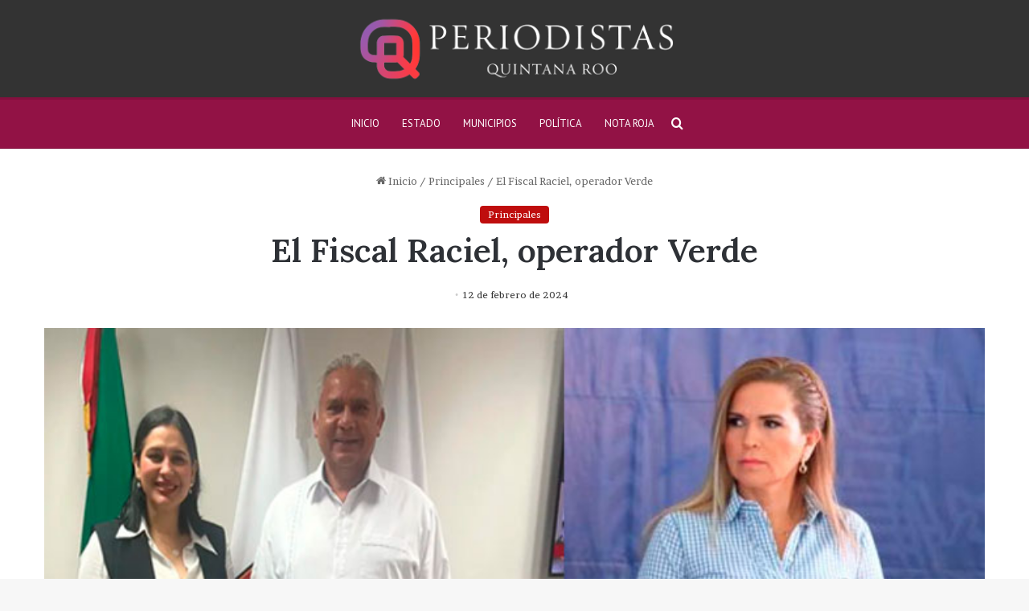

--- FILE ---
content_type: text/html; charset=UTF-8
request_url: https://periodistasquintanaroo.com/principales/el-fiscal-raciel-operador-verde/
body_size: 22668
content:
<!DOCTYPE html>
<html lang="es" class="" data-skin="light">
<head>
	<meta charset="UTF-8" />
	<link rel="profile" href="https://gmpg.org/xfn/11" />
	<meta name='robots' content='index, follow, max-image-preview:large, max-snippet:-1, max-video-preview:-1' />

	<!-- This site is optimized with the Yoast SEO plugin v21.4 - https://yoast.com/wordpress/plugins/seo/ -->
	<title>El Fiscal Raciel, operador Verde</title>
	<meta name="description" content="Ángel Solís" />
	<link rel="canonical" href="https://periodistasquintanaroo.com/principales/el-fiscal-raciel-operador-verde/" />
	<meta property="og:locale" content="es_ES" />
	<meta property="og:type" content="article" />
	<meta property="og:title" content="El Fiscal Raciel, operador Verde" />
	<meta property="og:description" content="Ángel Solís" />
	<meta property="og:url" content="https://periodistasquintanaroo.com/principales/el-fiscal-raciel-operador-verde/" />
	<meta property="og:site_name" content="Periodistas Quintana Roo" />
	<meta property="article:published_time" content="2024-02-12T17:05:00+00:00" />
	<meta property="article:modified_time" content="2024-02-12T20:43:57+00:00" />
	<meta property="og:image" content="https://periodistasquintanaroo.com/wp-content/uploads/2024/02/Raciel-Lili1.jpg" />
	<meta property="og:image:width" content="720" />
	<meta property="og:image:height" content="410" />
	<meta property="og:image:type" content="image/jpeg" />
	<meta name="author" content="adm1n1strador" />
	<meta name="twitter:card" content="summary_large_image" />
	<meta name="twitter:label1" content="Escrito por" />
	<meta name="twitter:data1" content="adm1n1strador" />
	<meta name="twitter:label2" content="Tiempo de lectura" />
	<meta name="twitter:data2" content="4 minutos" />
	<script type="application/ld+json" class="yoast-schema-graph">{"@context":"https://schema.org","@graph":[{"@type":"Article","@id":"https://periodistasquintanaroo.com/principales/el-fiscal-raciel-operador-verde/#article","isPartOf":{"@id":"https://periodistasquintanaroo.com/principales/el-fiscal-raciel-operador-verde/"},"author":{"name":"adm1n1strador","@id":"https://periodistasquintanaroo.com/#/schema/person/2a27f1ec1302b5a741578797e22307eb"},"headline":"El Fiscal Raciel, operador Verde","datePublished":"2024-02-12T17:05:00+00:00","dateModified":"2024-02-12T20:43:57+00:00","mainEntityOfPage":{"@id":"https://periodistasquintanaroo.com/principales/el-fiscal-raciel-operador-verde/"},"wordCount":698,"commentCount":0,"publisher":{"@id":"https://periodistasquintanaroo.com/#organization"},"image":{"@id":"https://periodistasquintanaroo.com/principales/el-fiscal-raciel-operador-verde/#primaryimage"},"thumbnailUrl":"https://periodistasquintanaroo.com/wp-content/uploads/2024/02/Raciel-Lili1.jpg","articleSection":["Principales"],"inLanguage":"es","potentialAction":[{"@type":"CommentAction","name":"Comment","target":["https://periodistasquintanaroo.com/principales/el-fiscal-raciel-operador-verde/#respond"]}]},{"@type":"WebPage","@id":"https://periodistasquintanaroo.com/principales/el-fiscal-raciel-operador-verde/","url":"https://periodistasquintanaroo.com/principales/el-fiscal-raciel-operador-verde/","name":"El Fiscal Raciel, operador Verde","isPartOf":{"@id":"https://periodistasquintanaroo.com/#website"},"primaryImageOfPage":{"@id":"https://periodistasquintanaroo.com/principales/el-fiscal-raciel-operador-verde/#primaryimage"},"image":{"@id":"https://periodistasquintanaroo.com/principales/el-fiscal-raciel-operador-verde/#primaryimage"},"thumbnailUrl":"https://periodistasquintanaroo.com/wp-content/uploads/2024/02/Raciel-Lili1.jpg","datePublished":"2024-02-12T17:05:00+00:00","dateModified":"2024-02-12T20:43:57+00:00","description":"Ángel Solís","breadcrumb":{"@id":"https://periodistasquintanaroo.com/principales/el-fiscal-raciel-operador-verde/#breadcrumb"},"inLanguage":"es","potentialAction":[{"@type":"ReadAction","target":["https://periodistasquintanaroo.com/principales/el-fiscal-raciel-operador-verde/"]}]},{"@type":"ImageObject","inLanguage":"es","@id":"https://periodistasquintanaroo.com/principales/el-fiscal-raciel-operador-verde/#primaryimage","url":"https://periodistasquintanaroo.com/wp-content/uploads/2024/02/Raciel-Lili1.jpg","contentUrl":"https://periodistasquintanaroo.com/wp-content/uploads/2024/02/Raciel-Lili1.jpg","width":720,"height":410},{"@type":"BreadcrumbList","@id":"https://periodistasquintanaroo.com/principales/el-fiscal-raciel-operador-verde/#breadcrumb","itemListElement":[{"@type":"ListItem","position":1,"name":"Portada","item":"https://periodistasquintanaroo.com/"},{"@type":"ListItem","position":2,"name":"El Fiscal Raciel, operador Verde"}]},{"@type":"WebSite","@id":"https://periodistasquintanaroo.com/#website","url":"https://periodistasquintanaroo.com/","name":"Periodistas Quintana Roo","description":"El portal donde encontraras al día las mejores noticias de Quintana Roo y el mundo.","publisher":{"@id":"https://periodistasquintanaroo.com/#organization"},"potentialAction":[{"@type":"SearchAction","target":{"@type":"EntryPoint","urlTemplate":"https://periodistasquintanaroo.com/?s={search_term_string}"},"query-input":"required name=search_term_string"}],"inLanguage":"es"},{"@type":"Organization","@id":"https://periodistasquintanaroo.com/#organization","name":"Periodistas Quintana Roo","url":"https://periodistasquintanaroo.com/","logo":{"@type":"ImageObject","inLanguage":"es","@id":"https://periodistasquintanaroo.com/#/schema/logo/image/","url":"https://periodistasquintanaroo.com/wp-content/uploads/2023/04/logo-periodistas-qr.png","contentUrl":"https://periodistasquintanaroo.com/wp-content/uploads/2023/04/logo-periodistas-qr.png","width":818,"height":208,"caption":"Periodistas Quintana Roo"},"image":{"@id":"https://periodistasquintanaroo.com/#/schema/logo/image/"}},{"@type":"Person","@id":"https://periodistasquintanaroo.com/#/schema/person/2a27f1ec1302b5a741578797e22307eb","name":"adm1n1strador","image":{"@type":"ImageObject","inLanguage":"es","@id":"https://periodistasquintanaroo.com/#/schema/person/image/","url":"https://secure.gravatar.com/avatar/dff3eaf7d33320066684ce268bff2bf90ce4f69456139b2d65d7796f64299e47?s=96&d=mm&r=g","contentUrl":"https://secure.gravatar.com/avatar/dff3eaf7d33320066684ce268bff2bf90ce4f69456139b2d65d7796f64299e47?s=96&d=mm&r=g","caption":"adm1n1strador"},"sameAs":["https://periodistasquintanaroo.com/2023"],"url":"https://periodistasquintanaroo.com/author/adm1n1strador/"}]}</script>
	<!-- / Yoast SEO plugin. -->


<link rel="alternate" type="application/rss+xml" title="Periodistas Quintana Roo &raquo; Feed" href="https://periodistasquintanaroo.com/feed/" />
<link rel="alternate" type="application/rss+xml" title="Periodistas Quintana Roo &raquo; Feed de los comentarios" href="https://periodistasquintanaroo.com/comments/feed/" />
<link rel="alternate" type="application/rss+xml" title="Periodistas Quintana Roo &raquo; Comentario El Fiscal Raciel, operador Verde del feed" href="https://periodistasquintanaroo.com/principales/el-fiscal-raciel-operador-verde/feed/" />

		<style type="text/css">
			:root{
			
					--main-nav-background: #FFFFFF;
					--main-nav-secondry-background: rgba(0,0,0,0.03);
					--main-nav-primary-color: #0088ff;
					--main-nav-contrast-primary-color: #FFFFFF;
					--main-nav-text-color: #2c2f34;
					--main-nav-secondry-text-color: rgba(0,0,0,0.5);
					--main-nav-main-border-color: rgba(0,0,0,0.1);
					--main-nav-secondry-border-color: rgba(0,0,0,0.08);
				
			}
		</style>
	<link rel="alternate" title="oEmbed (JSON)" type="application/json+oembed" href="https://periodistasquintanaroo.com/wp-json/oembed/1.0/embed?url=https%3A%2F%2Fperiodistasquintanaroo.com%2Fprincipales%2Fel-fiscal-raciel-operador-verde%2F" />
<link rel="alternate" title="oEmbed (XML)" type="text/xml+oembed" href="https://periodistasquintanaroo.com/wp-json/oembed/1.0/embed?url=https%3A%2F%2Fperiodistasquintanaroo.com%2Fprincipales%2Fel-fiscal-raciel-operador-verde%2F&#038;format=xml" />
<meta name="viewport" content="width=device-width, initial-scale=1.0" /><style id='wp-img-auto-sizes-contain-inline-css' type='text/css'>
img:is([sizes=auto i],[sizes^="auto," i]){contain-intrinsic-size:3000px 1500px}
/*# sourceURL=wp-img-auto-sizes-contain-inline-css */
</style>
<style id='wp-emoji-styles-inline-css' type='text/css'>

	img.wp-smiley, img.emoji {
		display: inline !important;
		border: none !important;
		box-shadow: none !important;
		height: 1em !important;
		width: 1em !important;
		margin: 0 0.07em !important;
		vertical-align: -0.1em !important;
		background: none !important;
		padding: 0 !important;
	}
/*# sourceURL=wp-emoji-styles-inline-css */
</style>
<style id='wp-block-library-inline-css' type='text/css'>
:root{--wp-block-synced-color:#7a00df;--wp-block-synced-color--rgb:122,0,223;--wp-bound-block-color:var(--wp-block-synced-color);--wp-editor-canvas-background:#ddd;--wp-admin-theme-color:#007cba;--wp-admin-theme-color--rgb:0,124,186;--wp-admin-theme-color-darker-10:#006ba1;--wp-admin-theme-color-darker-10--rgb:0,107,160.5;--wp-admin-theme-color-darker-20:#005a87;--wp-admin-theme-color-darker-20--rgb:0,90,135;--wp-admin-border-width-focus:2px}@media (min-resolution:192dpi){:root{--wp-admin-border-width-focus:1.5px}}.wp-element-button{cursor:pointer}:root .has-very-light-gray-background-color{background-color:#eee}:root .has-very-dark-gray-background-color{background-color:#313131}:root .has-very-light-gray-color{color:#eee}:root .has-very-dark-gray-color{color:#313131}:root .has-vivid-green-cyan-to-vivid-cyan-blue-gradient-background{background:linear-gradient(135deg,#00d084,#0693e3)}:root .has-purple-crush-gradient-background{background:linear-gradient(135deg,#34e2e4,#4721fb 50%,#ab1dfe)}:root .has-hazy-dawn-gradient-background{background:linear-gradient(135deg,#faaca8,#dad0ec)}:root .has-subdued-olive-gradient-background{background:linear-gradient(135deg,#fafae1,#67a671)}:root .has-atomic-cream-gradient-background{background:linear-gradient(135deg,#fdd79a,#004a59)}:root .has-nightshade-gradient-background{background:linear-gradient(135deg,#330968,#31cdcf)}:root .has-midnight-gradient-background{background:linear-gradient(135deg,#020381,#2874fc)}:root{--wp--preset--font-size--normal:16px;--wp--preset--font-size--huge:42px}.has-regular-font-size{font-size:1em}.has-larger-font-size{font-size:2.625em}.has-normal-font-size{font-size:var(--wp--preset--font-size--normal)}.has-huge-font-size{font-size:var(--wp--preset--font-size--huge)}.has-text-align-center{text-align:center}.has-text-align-left{text-align:left}.has-text-align-right{text-align:right}.has-fit-text{white-space:nowrap!important}#end-resizable-editor-section{display:none}.aligncenter{clear:both}.items-justified-left{justify-content:flex-start}.items-justified-center{justify-content:center}.items-justified-right{justify-content:flex-end}.items-justified-space-between{justify-content:space-between}.screen-reader-text{border:0;clip-path:inset(50%);height:1px;margin:-1px;overflow:hidden;padding:0;position:absolute;width:1px;word-wrap:normal!important}.screen-reader-text:focus{background-color:#ddd;clip-path:none;color:#444;display:block;font-size:1em;height:auto;left:5px;line-height:normal;padding:15px 23px 14px;text-decoration:none;top:5px;width:auto;z-index:100000}html :where(.has-border-color){border-style:solid}html :where([style*=border-top-color]){border-top-style:solid}html :where([style*=border-right-color]){border-right-style:solid}html :where([style*=border-bottom-color]){border-bottom-style:solid}html :where([style*=border-left-color]){border-left-style:solid}html :where([style*=border-width]){border-style:solid}html :where([style*=border-top-width]){border-top-style:solid}html :where([style*=border-right-width]){border-right-style:solid}html :where([style*=border-bottom-width]){border-bottom-style:solid}html :where([style*=border-left-width]){border-left-style:solid}html :where(img[class*=wp-image-]){height:auto;max-width:100%}:where(figure){margin:0 0 1em}html :where(.is-position-sticky){--wp-admin--admin-bar--position-offset:var(--wp-admin--admin-bar--height,0px)}@media screen and (max-width:600px){html :where(.is-position-sticky){--wp-admin--admin-bar--position-offset:0px}}

/*# sourceURL=wp-block-library-inline-css */
</style><style id='wp-block-image-inline-css' type='text/css'>
.wp-block-image>a,.wp-block-image>figure>a{display:inline-block}.wp-block-image img{box-sizing:border-box;height:auto;max-width:100%;vertical-align:bottom}@media not (prefers-reduced-motion){.wp-block-image img.hide{visibility:hidden}.wp-block-image img.show{animation:show-content-image .4s}}.wp-block-image[style*=border-radius] img,.wp-block-image[style*=border-radius]>a{border-radius:inherit}.wp-block-image.has-custom-border img{box-sizing:border-box}.wp-block-image.aligncenter{text-align:center}.wp-block-image.alignfull>a,.wp-block-image.alignwide>a{width:100%}.wp-block-image.alignfull img,.wp-block-image.alignwide img{height:auto;width:100%}.wp-block-image .aligncenter,.wp-block-image .alignleft,.wp-block-image .alignright,.wp-block-image.aligncenter,.wp-block-image.alignleft,.wp-block-image.alignright{display:table}.wp-block-image .aligncenter>figcaption,.wp-block-image .alignleft>figcaption,.wp-block-image .alignright>figcaption,.wp-block-image.aligncenter>figcaption,.wp-block-image.alignleft>figcaption,.wp-block-image.alignright>figcaption{caption-side:bottom;display:table-caption}.wp-block-image .alignleft{float:left;margin:.5em 1em .5em 0}.wp-block-image .alignright{float:right;margin:.5em 0 .5em 1em}.wp-block-image .aligncenter{margin-left:auto;margin-right:auto}.wp-block-image :where(figcaption){margin-bottom:1em;margin-top:.5em}.wp-block-image.is-style-circle-mask img{border-radius:9999px}@supports ((-webkit-mask-image:none) or (mask-image:none)) or (-webkit-mask-image:none){.wp-block-image.is-style-circle-mask img{border-radius:0;-webkit-mask-image:url('data:image/svg+xml;utf8,<svg viewBox="0 0 100 100" xmlns="http://www.w3.org/2000/svg"><circle cx="50" cy="50" r="50"/></svg>');mask-image:url('data:image/svg+xml;utf8,<svg viewBox="0 0 100 100" xmlns="http://www.w3.org/2000/svg"><circle cx="50" cy="50" r="50"/></svg>');mask-mode:alpha;-webkit-mask-position:center;mask-position:center;-webkit-mask-repeat:no-repeat;mask-repeat:no-repeat;-webkit-mask-size:contain;mask-size:contain}}:root :where(.wp-block-image.is-style-rounded img,.wp-block-image .is-style-rounded img){border-radius:9999px}.wp-block-image figure{margin:0}.wp-lightbox-container{display:flex;flex-direction:column;position:relative}.wp-lightbox-container img{cursor:zoom-in}.wp-lightbox-container img:hover+button{opacity:1}.wp-lightbox-container button{align-items:center;backdrop-filter:blur(16px) saturate(180%);background-color:#5a5a5a40;border:none;border-radius:4px;cursor:zoom-in;display:flex;height:20px;justify-content:center;opacity:0;padding:0;position:absolute;right:16px;text-align:center;top:16px;width:20px;z-index:100}@media not (prefers-reduced-motion){.wp-lightbox-container button{transition:opacity .2s ease}}.wp-lightbox-container button:focus-visible{outline:3px auto #5a5a5a40;outline:3px auto -webkit-focus-ring-color;outline-offset:3px}.wp-lightbox-container button:hover{cursor:pointer;opacity:1}.wp-lightbox-container button:focus{opacity:1}.wp-lightbox-container button:focus,.wp-lightbox-container button:hover,.wp-lightbox-container button:not(:hover):not(:active):not(.has-background){background-color:#5a5a5a40;border:none}.wp-lightbox-overlay{box-sizing:border-box;cursor:zoom-out;height:100vh;left:0;overflow:hidden;position:fixed;top:0;visibility:hidden;width:100%;z-index:100000}.wp-lightbox-overlay .close-button{align-items:center;cursor:pointer;display:flex;justify-content:center;min-height:40px;min-width:40px;padding:0;position:absolute;right:calc(env(safe-area-inset-right) + 16px);top:calc(env(safe-area-inset-top) + 16px);z-index:5000000}.wp-lightbox-overlay .close-button:focus,.wp-lightbox-overlay .close-button:hover,.wp-lightbox-overlay .close-button:not(:hover):not(:active):not(.has-background){background:none;border:none}.wp-lightbox-overlay .lightbox-image-container{height:var(--wp--lightbox-container-height);left:50%;overflow:hidden;position:absolute;top:50%;transform:translate(-50%,-50%);transform-origin:top left;width:var(--wp--lightbox-container-width);z-index:9999999999}.wp-lightbox-overlay .wp-block-image{align-items:center;box-sizing:border-box;display:flex;height:100%;justify-content:center;margin:0;position:relative;transform-origin:0 0;width:100%;z-index:3000000}.wp-lightbox-overlay .wp-block-image img{height:var(--wp--lightbox-image-height);min-height:var(--wp--lightbox-image-height);min-width:var(--wp--lightbox-image-width);width:var(--wp--lightbox-image-width)}.wp-lightbox-overlay .wp-block-image figcaption{display:none}.wp-lightbox-overlay button{background:none;border:none}.wp-lightbox-overlay .scrim{background-color:#fff;height:100%;opacity:.9;position:absolute;width:100%;z-index:2000000}.wp-lightbox-overlay.active{visibility:visible}@media not (prefers-reduced-motion){.wp-lightbox-overlay.active{animation:turn-on-visibility .25s both}.wp-lightbox-overlay.active img{animation:turn-on-visibility .35s both}.wp-lightbox-overlay.show-closing-animation:not(.active){animation:turn-off-visibility .35s both}.wp-lightbox-overlay.show-closing-animation:not(.active) img{animation:turn-off-visibility .25s both}.wp-lightbox-overlay.zoom.active{animation:none;opacity:1;visibility:visible}.wp-lightbox-overlay.zoom.active .lightbox-image-container{animation:lightbox-zoom-in .4s}.wp-lightbox-overlay.zoom.active .lightbox-image-container img{animation:none}.wp-lightbox-overlay.zoom.active .scrim{animation:turn-on-visibility .4s forwards}.wp-lightbox-overlay.zoom.show-closing-animation:not(.active){animation:none}.wp-lightbox-overlay.zoom.show-closing-animation:not(.active) .lightbox-image-container{animation:lightbox-zoom-out .4s}.wp-lightbox-overlay.zoom.show-closing-animation:not(.active) .lightbox-image-container img{animation:none}.wp-lightbox-overlay.zoom.show-closing-animation:not(.active) .scrim{animation:turn-off-visibility .4s forwards}}@keyframes show-content-image{0%{visibility:hidden}99%{visibility:hidden}to{visibility:visible}}@keyframes turn-on-visibility{0%{opacity:0}to{opacity:1}}@keyframes turn-off-visibility{0%{opacity:1;visibility:visible}99%{opacity:0;visibility:visible}to{opacity:0;visibility:hidden}}@keyframes lightbox-zoom-in{0%{transform:translate(calc((-100vw + var(--wp--lightbox-scrollbar-width))/2 + var(--wp--lightbox-initial-left-position)),calc(-50vh + var(--wp--lightbox-initial-top-position))) scale(var(--wp--lightbox-scale))}to{transform:translate(-50%,-50%) scale(1)}}@keyframes lightbox-zoom-out{0%{transform:translate(-50%,-50%) scale(1);visibility:visible}99%{visibility:visible}to{transform:translate(calc((-100vw + var(--wp--lightbox-scrollbar-width))/2 + var(--wp--lightbox-initial-left-position)),calc(-50vh + var(--wp--lightbox-initial-top-position))) scale(var(--wp--lightbox-scale));visibility:hidden}}
/*# sourceURL=https://periodistasquintanaroo.com/wp-includes/blocks/image/style.min.css */
</style>
<style id='wp-block-image-theme-inline-css' type='text/css'>
:root :where(.wp-block-image figcaption){color:#555;font-size:13px;text-align:center}.is-dark-theme :root :where(.wp-block-image figcaption){color:#ffffffa6}.wp-block-image{margin:0 0 1em}
/*# sourceURL=https://periodistasquintanaroo.com/wp-includes/blocks/image/theme.min.css */
</style>
<style id='wp-block-paragraph-inline-css' type='text/css'>
.is-small-text{font-size:.875em}.is-regular-text{font-size:1em}.is-large-text{font-size:2.25em}.is-larger-text{font-size:3em}.has-drop-cap:not(:focus):first-letter{float:left;font-size:8.4em;font-style:normal;font-weight:100;line-height:.68;margin:.05em .1em 0 0;text-transform:uppercase}body.rtl .has-drop-cap:not(:focus):first-letter{float:none;margin-left:.1em}p.has-drop-cap.has-background{overflow:hidden}:root :where(p.has-background){padding:1.25em 2.375em}:where(p.has-text-color:not(.has-link-color)) a{color:inherit}p.has-text-align-left[style*="writing-mode:vertical-lr"],p.has-text-align-right[style*="writing-mode:vertical-rl"]{rotate:180deg}
/*# sourceURL=https://periodistasquintanaroo.com/wp-includes/blocks/paragraph/style.min.css */
</style>
<style id='global-styles-inline-css' type='text/css'>
:root{--wp--preset--aspect-ratio--square: 1;--wp--preset--aspect-ratio--4-3: 4/3;--wp--preset--aspect-ratio--3-4: 3/4;--wp--preset--aspect-ratio--3-2: 3/2;--wp--preset--aspect-ratio--2-3: 2/3;--wp--preset--aspect-ratio--16-9: 16/9;--wp--preset--aspect-ratio--9-16: 9/16;--wp--preset--color--black: #000000;--wp--preset--color--cyan-bluish-gray: #abb8c3;--wp--preset--color--white: #ffffff;--wp--preset--color--pale-pink: #f78da7;--wp--preset--color--vivid-red: #cf2e2e;--wp--preset--color--luminous-vivid-orange: #ff6900;--wp--preset--color--luminous-vivid-amber: #fcb900;--wp--preset--color--light-green-cyan: #7bdcb5;--wp--preset--color--vivid-green-cyan: #00d084;--wp--preset--color--pale-cyan-blue: #8ed1fc;--wp--preset--color--vivid-cyan-blue: #0693e3;--wp--preset--color--vivid-purple: #9b51e0;--wp--preset--gradient--vivid-cyan-blue-to-vivid-purple: linear-gradient(135deg,rgb(6,147,227) 0%,rgb(155,81,224) 100%);--wp--preset--gradient--light-green-cyan-to-vivid-green-cyan: linear-gradient(135deg,rgb(122,220,180) 0%,rgb(0,208,130) 100%);--wp--preset--gradient--luminous-vivid-amber-to-luminous-vivid-orange: linear-gradient(135deg,rgb(252,185,0) 0%,rgb(255,105,0) 100%);--wp--preset--gradient--luminous-vivid-orange-to-vivid-red: linear-gradient(135deg,rgb(255,105,0) 0%,rgb(207,46,46) 100%);--wp--preset--gradient--very-light-gray-to-cyan-bluish-gray: linear-gradient(135deg,rgb(238,238,238) 0%,rgb(169,184,195) 100%);--wp--preset--gradient--cool-to-warm-spectrum: linear-gradient(135deg,rgb(74,234,220) 0%,rgb(151,120,209) 20%,rgb(207,42,186) 40%,rgb(238,44,130) 60%,rgb(251,105,98) 80%,rgb(254,248,76) 100%);--wp--preset--gradient--blush-light-purple: linear-gradient(135deg,rgb(255,206,236) 0%,rgb(152,150,240) 100%);--wp--preset--gradient--blush-bordeaux: linear-gradient(135deg,rgb(254,205,165) 0%,rgb(254,45,45) 50%,rgb(107,0,62) 100%);--wp--preset--gradient--luminous-dusk: linear-gradient(135deg,rgb(255,203,112) 0%,rgb(199,81,192) 50%,rgb(65,88,208) 100%);--wp--preset--gradient--pale-ocean: linear-gradient(135deg,rgb(255,245,203) 0%,rgb(182,227,212) 50%,rgb(51,167,181) 100%);--wp--preset--gradient--electric-grass: linear-gradient(135deg,rgb(202,248,128) 0%,rgb(113,206,126) 100%);--wp--preset--gradient--midnight: linear-gradient(135deg,rgb(2,3,129) 0%,rgb(40,116,252) 100%);--wp--preset--font-size--small: 13px;--wp--preset--font-size--medium: 20px;--wp--preset--font-size--large: 36px;--wp--preset--font-size--x-large: 42px;--wp--preset--spacing--20: 0.44rem;--wp--preset--spacing--30: 0.67rem;--wp--preset--spacing--40: 1rem;--wp--preset--spacing--50: 1.5rem;--wp--preset--spacing--60: 2.25rem;--wp--preset--spacing--70: 3.38rem;--wp--preset--spacing--80: 5.06rem;--wp--preset--shadow--natural: 6px 6px 9px rgba(0, 0, 0, 0.2);--wp--preset--shadow--deep: 12px 12px 50px rgba(0, 0, 0, 0.4);--wp--preset--shadow--sharp: 6px 6px 0px rgba(0, 0, 0, 0.2);--wp--preset--shadow--outlined: 6px 6px 0px -3px rgb(255, 255, 255), 6px 6px rgb(0, 0, 0);--wp--preset--shadow--crisp: 6px 6px 0px rgb(0, 0, 0);}:where(.is-layout-flex){gap: 0.5em;}:where(.is-layout-grid){gap: 0.5em;}body .is-layout-flex{display: flex;}.is-layout-flex{flex-wrap: wrap;align-items: center;}.is-layout-flex > :is(*, div){margin: 0;}body .is-layout-grid{display: grid;}.is-layout-grid > :is(*, div){margin: 0;}:where(.wp-block-columns.is-layout-flex){gap: 2em;}:where(.wp-block-columns.is-layout-grid){gap: 2em;}:where(.wp-block-post-template.is-layout-flex){gap: 1.25em;}:where(.wp-block-post-template.is-layout-grid){gap: 1.25em;}.has-black-color{color: var(--wp--preset--color--black) !important;}.has-cyan-bluish-gray-color{color: var(--wp--preset--color--cyan-bluish-gray) !important;}.has-white-color{color: var(--wp--preset--color--white) !important;}.has-pale-pink-color{color: var(--wp--preset--color--pale-pink) !important;}.has-vivid-red-color{color: var(--wp--preset--color--vivid-red) !important;}.has-luminous-vivid-orange-color{color: var(--wp--preset--color--luminous-vivid-orange) !important;}.has-luminous-vivid-amber-color{color: var(--wp--preset--color--luminous-vivid-amber) !important;}.has-light-green-cyan-color{color: var(--wp--preset--color--light-green-cyan) !important;}.has-vivid-green-cyan-color{color: var(--wp--preset--color--vivid-green-cyan) !important;}.has-pale-cyan-blue-color{color: var(--wp--preset--color--pale-cyan-blue) !important;}.has-vivid-cyan-blue-color{color: var(--wp--preset--color--vivid-cyan-blue) !important;}.has-vivid-purple-color{color: var(--wp--preset--color--vivid-purple) !important;}.has-black-background-color{background-color: var(--wp--preset--color--black) !important;}.has-cyan-bluish-gray-background-color{background-color: var(--wp--preset--color--cyan-bluish-gray) !important;}.has-white-background-color{background-color: var(--wp--preset--color--white) !important;}.has-pale-pink-background-color{background-color: var(--wp--preset--color--pale-pink) !important;}.has-vivid-red-background-color{background-color: var(--wp--preset--color--vivid-red) !important;}.has-luminous-vivid-orange-background-color{background-color: var(--wp--preset--color--luminous-vivid-orange) !important;}.has-luminous-vivid-amber-background-color{background-color: var(--wp--preset--color--luminous-vivid-amber) !important;}.has-light-green-cyan-background-color{background-color: var(--wp--preset--color--light-green-cyan) !important;}.has-vivid-green-cyan-background-color{background-color: var(--wp--preset--color--vivid-green-cyan) !important;}.has-pale-cyan-blue-background-color{background-color: var(--wp--preset--color--pale-cyan-blue) !important;}.has-vivid-cyan-blue-background-color{background-color: var(--wp--preset--color--vivid-cyan-blue) !important;}.has-vivid-purple-background-color{background-color: var(--wp--preset--color--vivid-purple) !important;}.has-black-border-color{border-color: var(--wp--preset--color--black) !important;}.has-cyan-bluish-gray-border-color{border-color: var(--wp--preset--color--cyan-bluish-gray) !important;}.has-white-border-color{border-color: var(--wp--preset--color--white) !important;}.has-pale-pink-border-color{border-color: var(--wp--preset--color--pale-pink) !important;}.has-vivid-red-border-color{border-color: var(--wp--preset--color--vivid-red) !important;}.has-luminous-vivid-orange-border-color{border-color: var(--wp--preset--color--luminous-vivid-orange) !important;}.has-luminous-vivid-amber-border-color{border-color: var(--wp--preset--color--luminous-vivid-amber) !important;}.has-light-green-cyan-border-color{border-color: var(--wp--preset--color--light-green-cyan) !important;}.has-vivid-green-cyan-border-color{border-color: var(--wp--preset--color--vivid-green-cyan) !important;}.has-pale-cyan-blue-border-color{border-color: var(--wp--preset--color--pale-cyan-blue) !important;}.has-vivid-cyan-blue-border-color{border-color: var(--wp--preset--color--vivid-cyan-blue) !important;}.has-vivid-purple-border-color{border-color: var(--wp--preset--color--vivid-purple) !important;}.has-vivid-cyan-blue-to-vivid-purple-gradient-background{background: var(--wp--preset--gradient--vivid-cyan-blue-to-vivid-purple) !important;}.has-light-green-cyan-to-vivid-green-cyan-gradient-background{background: var(--wp--preset--gradient--light-green-cyan-to-vivid-green-cyan) !important;}.has-luminous-vivid-amber-to-luminous-vivid-orange-gradient-background{background: var(--wp--preset--gradient--luminous-vivid-amber-to-luminous-vivid-orange) !important;}.has-luminous-vivid-orange-to-vivid-red-gradient-background{background: var(--wp--preset--gradient--luminous-vivid-orange-to-vivid-red) !important;}.has-very-light-gray-to-cyan-bluish-gray-gradient-background{background: var(--wp--preset--gradient--very-light-gray-to-cyan-bluish-gray) !important;}.has-cool-to-warm-spectrum-gradient-background{background: var(--wp--preset--gradient--cool-to-warm-spectrum) !important;}.has-blush-light-purple-gradient-background{background: var(--wp--preset--gradient--blush-light-purple) !important;}.has-blush-bordeaux-gradient-background{background: var(--wp--preset--gradient--blush-bordeaux) !important;}.has-luminous-dusk-gradient-background{background: var(--wp--preset--gradient--luminous-dusk) !important;}.has-pale-ocean-gradient-background{background: var(--wp--preset--gradient--pale-ocean) !important;}.has-electric-grass-gradient-background{background: var(--wp--preset--gradient--electric-grass) !important;}.has-midnight-gradient-background{background: var(--wp--preset--gradient--midnight) !important;}.has-small-font-size{font-size: var(--wp--preset--font-size--small) !important;}.has-medium-font-size{font-size: var(--wp--preset--font-size--medium) !important;}.has-large-font-size{font-size: var(--wp--preset--font-size--large) !important;}.has-x-large-font-size{font-size: var(--wp--preset--font-size--x-large) !important;}
/*# sourceURL=global-styles-inline-css */
</style>

<style id='classic-theme-styles-inline-css' type='text/css'>
/*! This file is auto-generated */
.wp-block-button__link{color:#fff;background-color:#32373c;border-radius:9999px;box-shadow:none;text-decoration:none;padding:calc(.667em + 2px) calc(1.333em + 2px);font-size:1.125em}.wp-block-file__button{background:#32373c;color:#fff;text-decoration:none}
/*# sourceURL=/wp-includes/css/classic-themes.min.css */
</style>
<link rel='stylesheet' id='tie-css-base-css' href='https://periodistasquintanaroo.com/wp-content/themes/jannah/assets/css/base.min.css?ver=6.2.0' type='text/css' media='all' />
<link rel='stylesheet' id='tie-css-styles-css' href='https://periodistasquintanaroo.com/wp-content/themes/jannah/assets/css/style.min.css?ver=6.2.0' type='text/css' media='all' />
<link rel='stylesheet' id='tie-css-widgets-css' href='https://periodistasquintanaroo.com/wp-content/themes/jannah/assets/css/widgets.min.css?ver=6.2.0' type='text/css' media='all' />
<link rel='stylesheet' id='tie-css-helpers-css' href='https://periodistasquintanaroo.com/wp-content/themes/jannah/assets/css/helpers.min.css?ver=6.2.0' type='text/css' media='all' />
<link rel='stylesheet' id='tie-fontawesome5-css' href='https://periodistasquintanaroo.com/wp-content/themes/jannah/assets/css/fontawesome.css?ver=6.2.0' type='text/css' media='all' />
<link rel='stylesheet' id='tie-css-ilightbox-css' href='https://periodistasquintanaroo.com/wp-content/themes/jannah/assets/ilightbox/dark-skin/skin.css?ver=6.2.0' type='text/css' media='all' />
<link rel='stylesheet' id='tie-css-shortcodes-css' href='https://periodistasquintanaroo.com/wp-content/themes/jannah/assets/css/plugins/shortcodes.min.css?ver=6.2.0' type='text/css' media='all' />
<link rel='stylesheet' id='tie-css-single-css' href='https://periodistasquintanaroo.com/wp-content/themes/jannah/assets/css/single.min.css?ver=6.2.0' type='text/css' media='all' />
<link rel='stylesheet' id='tie-css-print-css' href='https://periodistasquintanaroo.com/wp-content/themes/jannah/assets/css/print.css?ver=6.2.0' type='text/css' media='print' />
<link rel='stylesheet' id='tie-theme-child-css-css' href='https://periodistasquintanaroo.com/wp-content/themes/jannah-child/style.css?ver=6.9' type='text/css' media='all' />
<style id='tie-theme-child-css-inline-css' type='text/css'>
.wf-active body{font-family: 'Brawler';}.wf-active .logo-text,.wf-active h1,.wf-active h2,.wf-active h3,.wf-active h4,.wf-active h5,.wf-active h6,.wf-active .the-subtitle{font-family: 'Lora';}.wf-active #main-nav .main-menu > ul > li > a{font-family: 'PT Sans';}#main-nav .main-menu > ul > li > a{font-weight: 400;text-transform: uppercase;}#the-post .entry-content,#the-post .entry-content p{font-size: 18px;line-height: 2;}:root:root{--brand-color: #bf0b0b;--dark-brand-color: #8d0000;--bright-color: #FFFFFF;--base-color: #2c2f34;}#reading-position-indicator{box-shadow: 0 0 10px rgba( 191,11,11,0.7);}:root:root{--brand-color: #bf0b0b;--dark-brand-color: #8d0000;--bright-color: #FFFFFF;--base-color: #2c2f34;}#reading-position-indicator{box-shadow: 0 0 10px rgba( 191,11,11,0.7);}#top-nav,#top-nav .sub-menu,#top-nav .comp-sub-menu,#top-nav .ticker-content,#top-nav .ticker-swipe,.top-nav-boxed #top-nav .topbar-wrapper,#autocomplete-suggestions.search-in-top-nav,#top-nav .guest-btn:not(:hover){background-color : #ffffff;}#top-nav *,#autocomplete-suggestions.search-in-top-nav{border-color: rgba( 0,0,0,0.08);}#top-nav .icon-basecloud-bg:after{color: #ffffff;}#top-nav a:not(:hover),#top-nav input,#top-nav #search-submit,#top-nav .fa-spinner,#top-nav .dropdown-social-icons li a span,#top-nav .components > li .social-link:not(:hover) span,#autocomplete-suggestions.search-in-top-nav a{color: #66525f;}#top-nav .menu-item-has-children > a:before{border-top-color: #66525f;}#top-nav li .menu-item-has-children > a:before{border-top-color: transparent;border-left-color: #66525f;}.rtl #top-nav .menu li .menu-item-has-children > a:before{border-left-color: transparent;border-right-color: #66525f;}#top-nav input::-moz-placeholder{color: #66525f;}#top-nav input:-moz-placeholder{color: #66525f;}#top-nav input:-ms-input-placeholder{color: #66525f;}#top-nav input::-webkit-input-placeholder{color: #66525f;}#top-nav .comp-sub-menu .button:hover,#top-nav .checkout-button,#autocomplete-suggestions.search-in-top-nav .button{background-color: #f4a641;}#top-nav a:hover,#top-nav .menu li:hover > a,#top-nav .menu > .tie-current-menu > a,#top-nav .components > li:hover > a,#top-nav .components #search-submit:hover,#autocomplete-suggestions.search-in-top-nav .post-title a:hover{color: #f4a641;}#top-nav .comp-sub-menu .button:hover{border-color: #f4a641;}#top-nav .tie-current-menu > a:before,#top-nav .menu .menu-item-has-children:hover > a:before{border-top-color: #f4a641;}#top-nav .menu li .menu-item-has-children:hover > a:before{border-top-color: transparent;border-left-color: #f4a641;}.rtl #top-nav .menu li .menu-item-has-children:hover > a:before{border-left-color: transparent;border-right-color: #f4a641;}#top-nav .comp-sub-menu .button:hover,#top-nav .comp-sub-menu .checkout-button,#autocomplete-suggestions.search-in-top-nav .button{color: #FFFFFF;}#top-nav .comp-sub-menu .checkout-button:hover,#autocomplete-suggestions.search-in-top-nav .button:hover{background-color: #d68823;}#top-nav,#top-nav .comp-sub-menu,#top-nav .tie-weather-widget{color: #888888;}#autocomplete-suggestions.search-in-top-nav .post-meta,#autocomplete-suggestions.search-in-top-nav .post-meta a:not(:hover){color: rgba( 136,136,136,0.7 );}#top-nav .weather-icon .icon-cloud,#top-nav .weather-icon .icon-basecloud-bg,#top-nav .weather-icon .icon-cloud-behind{color: #888888 !important;}#main-nav,#main-nav .menu-sub-content,#main-nav .comp-sub-menu,#main-nav .guest-btn:not(:hover),#main-nav ul.cats-vertical li a.is-active,#main-nav ul.cats-vertical li a:hover,#autocomplete-suggestions.search-in-main-nav{background-color: #921245;}#main-nav{border-width: 0;}#theme-header #main-nav:not(.fixed-nav){bottom: 0;}#main-nav .icon-basecloud-bg:after{color: #921245;}#autocomplete-suggestions.search-in-main-nav{border-color: rgba(255,255,255,0.07);}.main-nav-boxed #main-nav .main-menu-wrapper{border-width: 0;}#main-nav .menu li.menu-item-has-children > a:before,#main-nav .main-menu .mega-menu > a:before{border-top-color: #ffffff;}#main-nav .menu li .menu-item-has-children > a:before,#main-nav .mega-menu .menu-item-has-children > a:before{border-top-color: transparent;border-left-color: #ffffff;}.rtl #main-nav .menu li .menu-item-has-children > a:before,.rtl #main-nav .mega-menu .menu-item-has-children > a:before{border-left-color: transparent;border-right-color: #ffffff;}#main-nav a:not(:hover),#main-nav a.social-link:not(:hover) span,#main-nav .dropdown-social-icons li a span,#autocomplete-suggestions.search-in-main-nav a{color: #ffffff;}#theme-header:not(.main-nav-boxed) #main-nav,.main-nav-boxed .main-menu-wrapper{border-top-width:3px !important;border-bottom-width:1px !important;border-right: 0 none;border-left : 0 none;}.main-nav-boxed #main-nav.fixed-nav{box-shadow: none;}.main-nav {--main-nav-primary-color: #f4a641;}#main-nav .mega-links-head:after,#main-nav .comp-sub-menu .button:hover,#main-nav .comp-sub-menu .checkout-button,#main-nav .cats-horizontal a.is-active,#main-nav .cats-horizontal a:hover,#autocomplete-suggestions.search-in-main-nav .button,#main-nav .spinner > div{background-color: #f4a641;}#main-nav .menu ul li:hover > a,#main-nav .menu ul li.current-menu-item:not(.mega-link-column) > a,#main-nav .components a:hover,#main-nav .components > li:hover > a,#main-nav #search-submit:hover,#main-nav .cats-vertical a.is-active,#main-nav .cats-vertical a:hover,#main-nav .mega-menu .post-meta a:hover,#main-nav .mega-menu .post-box-title a:hover,#autocomplete-suggestions.search-in-main-nav a:hover,#main-nav .spinner-circle:after{color: #f4a641;}#main-nav .menu > li.tie-current-menu > a,#main-nav .menu > li:hover > a,#main-nav .components .button:hover,#main-nav .comp-sub-menu .checkout-button,.theme-header #main-nav .mega-menu .cats-horizontal a.is-active,.theme-header #main-nav .mega-menu .cats-horizontal a:hover,#autocomplete-suggestions.search-in-main-nav a.button{color: #FFFFFF;}#main-nav .menu > li.tie-current-menu > a:before,#main-nav .menu > li:hover > a:before{border-top-color: #FFFFFF;}.main-nav-light #main-nav .menu-item-has-children li:hover > a:before,.main-nav-light #main-nav .mega-menu li:hover > a:before{border-left-color: #f4a641;}.rtl .main-nav-light #main-nav .menu-item-has-children li:hover > a:before,.rtl .main-nav-light #main-nav .mega-menu li:hover > a:before{border-right-color: #f4a641;border-left-color: transparent;}#autocomplete-suggestions.search-in-main-nav .button:hover,#main-nav .comp-sub-menu .checkout-button:hover{background-color: #d68823;}#main-nav,#main-nav input,#main-nav #search-submit,#main-nav .fa-spinner,#main-nav .comp-sub-menu,#main-nav .tie-weather-widget{color: #b39fac;}#main-nav input::-moz-placeholder{color: #b39fac;}#main-nav input:-moz-placeholder{color: #b39fac;}#main-nav input:-ms-input-placeholder{color: #b39fac;}#main-nav input::-webkit-input-placeholder{color: #b39fac;}#main-nav .mega-menu .post-meta,#main-nav .mega-menu .post-meta a,#autocomplete-suggestions.search-in-main-nav .post-meta{color: rgba(179,159,172,0.6);}#main-nav .weather-icon .icon-cloud,#main-nav .weather-icon .icon-basecloud-bg,#main-nav .weather-icon .icon-cloud-behind{color: #b39fac !important;}#tie-wrapper #theme-header{background-color: #333333;}#logo.text-logo a,#logo.text-logo a:hover{color: #FFFFFF;}@media (max-width: 991px){#tie-wrapper #theme-header .logo-container.fixed-nav{background-color: rgba(51,51,51,0.95);}}@media (max-width: 991px){#tie-wrapper #theme-header .logo-container{background-color: #333333;}}#footer{background-color: #301c2a;}#site-info{background-color: #2d1827;}#footer .posts-list-counter .posts-list-items li.widget-post-list:before{border-color: #301c2a;}#footer .timeline-widget a .date:before{border-color: rgba(48,28,42,0.8);}#footer .footer-boxed-widget-area,#footer textarea,#footer input:not([type=submit]),#footer select,#footer code,#footer kbd,#footer pre,#footer samp,#footer .show-more-button,#footer .slider-links .tie-slider-nav span,#footer #wp-calendar,#footer #wp-calendar tbody td,#footer #wp-calendar thead th,#footer .widget.buddypress .item-options a{border-color: rgba(255,255,255,0.1);}#footer .social-statistics-widget .white-bg li.social-icons-item a,#footer .widget_tag_cloud .tagcloud a,#footer .latest-tweets-widget .slider-links .tie-slider-nav span,#footer .widget_layered_nav_filters a{border-color: rgba(255,255,255,0.1);}#footer .social-statistics-widget .white-bg li:before{background: rgba(255,255,255,0.1);}.site-footer #wp-calendar tbody td{background: rgba(255,255,255,0.02);}#footer .white-bg .social-icons-item a span.followers span,#footer .circle-three-cols .social-icons-item a .followers-num,#footer .circle-three-cols .social-icons-item a .followers-name{color: rgba(255,255,255,0.8);}#footer .timeline-widget ul:before,#footer .timeline-widget a:not(:hover) .date:before{background-color: #12000c;}.site-footer.dark-skin a:hover,#footer .stars-rating-active,#footer .twitter-icon-wrap span,.block-head-4.magazine2 #footer .tabs li a{color: #f4a641;}#footer .circle_bar{stroke: #f4a641;}#footer .widget.buddypress .item-options a.selected,#footer .widget.buddypress .item-options a.loading,#footer .tie-slider-nav span:hover,.block-head-4.magazine2 #footer .tabs{border-color: #f4a641;}.magazine2:not(.block-head-4) #footer .tabs a:hover,.magazine2:not(.block-head-4) #footer .tabs .active a,.magazine1 #footer .tabs a:hover,.magazine1 #footer .tabs .active a,.block-head-4.magazine2 #footer .tabs.tabs .active a,.block-head-4.magazine2 #footer .tabs > .active a:before,.block-head-4.magazine2 #footer .tabs > li.active:nth-child(n) a:after,#footer .digital-rating-static,#footer .timeline-widget li a:hover .date:before,#footer #wp-calendar #today,#footer .posts-list-counter .posts-list-items li.widget-post-list:before,#footer .cat-counter span,#footer.dark-skin .the-global-title:after,#footer .button,#footer [type='submit'],#footer .spinner > div,#footer .widget.buddypress .item-options a.selected,#footer .widget.buddypress .item-options a.loading,#footer .tie-slider-nav span:hover,#footer .fullwidth-area .tagcloud a:hover{background-color: #f4a641;color: #FFFFFF;}.block-head-4.magazine2 #footer .tabs li a:hover{color: #d68823;}.block-head-4.magazine2 #footer .tabs.tabs .active a:hover,#footer .widget.buddypress .item-options a.selected,#footer .widget.buddypress .item-options a.loading,#footer .tie-slider-nav span:hover{color: #FFFFFF !important;}#footer .button:hover,#footer [type='submit']:hover{background-color: #d68823;color: #FFFFFF;}#footer .site-info a:hover{color: #f4a641;}.tie-cat-2,.tie-cat-item-2 > span{background-color:#e67e22 !important;color:#FFFFFF !important;}.tie-cat-2:after{border-top-color:#e67e22 !important;}.tie-cat-2:hover{background-color:#c86004 !important;}.tie-cat-2:hover:after{border-top-color:#c86004 !important;}.tie-cat-9,.tie-cat-item-9 > span{background-color:#2ecc71 !important;color:#FFFFFF !important;}.tie-cat-9:after{border-top-color:#2ecc71 !important;}.tie-cat-9:hover{background-color:#10ae53 !important;}.tie-cat-9:hover:after{border-top-color:#10ae53 !important;}.tie-cat-14,.tie-cat-item-14 > span{background-color:#9b59b6 !important;color:#FFFFFF !important;}.tie-cat-14:after{border-top-color:#9b59b6 !important;}.tie-cat-14:hover{background-color:#7d3b98 !important;}.tie-cat-14:hover:after{border-top-color:#7d3b98 !important;}.tie-cat-15,.tie-cat-item-15 > span{background-color:#34495e !important;color:#FFFFFF !important;}.tie-cat-15:after{border-top-color:#34495e !important;}.tie-cat-15:hover{background-color:#162b40 !important;}.tie-cat-15:hover:after{border-top-color:#162b40 !important;}.tie-cat-18,.tie-cat-item-18 > span{background-color:#795548 !important;color:#FFFFFF !important;}.tie-cat-18:after{border-top-color:#795548 !important;}.tie-cat-18:hover{background-color:#5b372a !important;}.tie-cat-18:hover:after{border-top-color:#5b372a !important;}.tie-cat-19,.tie-cat-item-19 > span{background-color:#4CAF50 !important;color:#FFFFFF !important;}.tie-cat-19:after{border-top-color:#4CAF50 !important;}.tie-cat-19:hover{background-color:#2e9132 !important;}.tie-cat-19:hover:after{border-top-color:#2e9132 !important;}#mobile-social-icons .social-icons-item a:not(:hover) span{color: #ffffff!important;}.tie-insta-header {margin-bottom: 15px;}.tie-insta-avatar a {width: 70px;height: 70px;display: block;position: relative;float: left;margin-right: 15px;margin-bottom: 15px;}.tie-insta-avatar a:before {content: "";position: absolute;width: calc(100% + 6px);height: calc(100% + 6px);left: -3px;top: -3px;border-radius: 50%;background: #d6249f;background: radial-gradient(circle at 30% 107%,#fdf497 0%,#fdf497 5%,#fd5949 45%,#d6249f 60%,#285AEB 90%);}.tie-insta-avatar a:after {position: absolute;content: "";width: calc(100% + 3px);height: calc(100% + 3px);left: -2px;top: -2px;border-radius: 50%;background: #fff;}.dark-skin .tie-insta-avatar a:after {background: #27292d;}.tie-insta-avatar img {border-radius: 50%;position: relative;z-index: 2;transition: all 0.25s;}.tie-insta-avatar img:hover {box-shadow: 0px 0px 15px 0 #6b54c6;}.tie-insta-info {font-size: 1.3em;font-weight: bold;margin-bottom: 5px;}.bxcolumnas .post-item{border-bottom: 1px dotted #ccc;margin-bottom:20px;}.bxpolicia .post-item{ margin-bottom:50px;}.full-width-img-news-box .posts-items .post-excerpt,.full-width-img-news-box .posts-items .entry,.mag-box .post-excerpt{font-size:1rem;line-height:1.5rem;color:#333;}.full-width-img-news-box .posts-items li .post-title{font-size: 1.8rem; font-weight: 700; line-height: 2rem;}.big-posts-box .posts-items li .post-title{font-size: 1.5rem; font-weight: 700; line-height: 2rem;}.post-cat-wrap{font-size:1.2rem;}@media only screen and (max-width: 768px) and (min-width: 0px){.mobile-header-components .components li.custom-menu-link>a{color:#fff;}.mobile-header-components .nav-icon,.mobile-header-components .nav-icon::before,.mobile-header-components .nav-icon::after{background:#fff;}.wide-slider-wrapper .thumb-overlay{padding:40px 0 0;}.centered-title-slider .thumb-overlay .container{background:#E6180F;top:80%;padding-bottom:20px;padding-top:20px;opacity: 0.8;}.centered-title-slider .thumb-title{margin:0 auto;}.breaking-title:before{background:#E6180F;}}
/*# sourceURL=tie-theme-child-css-inline-css */
</style>
<script type="text/javascript" src="https://periodistasquintanaroo.com/wp-includes/js/jquery/jquery.min.js?ver=3.7.1" id="jquery-core-js"></script>
<script type="text/javascript" src="https://periodistasquintanaroo.com/wp-includes/js/jquery/jquery-migrate.min.js?ver=3.4.1" id="jquery-migrate-js"></script>
<link rel="https://api.w.org/" href="https://periodistasquintanaroo.com/wp-json/" /><link rel="alternate" title="JSON" type="application/json" href="https://periodistasquintanaroo.com/wp-json/wp/v2/posts/18889" /><link rel="EditURI" type="application/rsd+xml" title="RSD" href="https://periodistasquintanaroo.com/xmlrpc.php?rsd" />
<meta name="generator" content="WordPress 6.9" />
<link rel='shortlink' href='https://periodistasquintanaroo.com/?p=18889' />
<meta http-equiv="X-UA-Compatible" content="IE=edge">
<link rel="icon" href="https://periodistasquintanaroo.com/wp-content/uploads/2023/05/cropped-favicon-32x32.png" sizes="32x32" />
<link rel="icon" href="https://periodistasquintanaroo.com/wp-content/uploads/2023/05/cropped-favicon-192x192.png" sizes="192x192" />
<link rel="apple-touch-icon" href="https://periodistasquintanaroo.com/wp-content/uploads/2023/05/cropped-favicon-180x180.png" />
<meta name="msapplication-TileImage" content="https://periodistasquintanaroo.com/wp-content/uploads/2023/05/cropped-favicon-270x270.png" />
</head>

<body id="tie-body" class="wp-singular post-template-default single single-post postid-18889 single-format-standard wp-theme-jannah wp-child-theme-jannah-child wrapper-has-shadow block-head-1 magazine2 is-thumb-overlay-disabled is-desktop is-header-layout-2 sidebar-right has-sidebar post-layout-7 full-width-title-full-width-media is-thumb-format has-mobile-share hide_share_post_top hide_share_post_bottom">



<div class="background-overlay">

	<div id="tie-container" class="site tie-container">

		
		<div id="tie-wrapper">

			
<header id="theme-header" class="theme-header header-layout-2 main-nav-light main-nav-default-light main-nav-below no-stream-item has-normal-width-logo mobile-header-centered">
	
<div class="container header-container">
	<div class="tie-row logo-row">

		
		<div class="logo-wrapper">
			<div class="tie-col-md-4 logo-container clearfix">
				<div id="mobile-header-components-area_1" class="mobile-header-components"><ul class="components"><li class="mobile-component_menu custom-menu-link"><a href="#" id="mobile-menu-icon" class=""><span class="tie-mobile-menu-icon nav-icon is-layout-1"></span><span class="screen-reader-text">Menú</span></a></li></ul></div>
		<div id="logo" class="image-logo" style="margin-top: 10px; margin-bottom: 10px;">

			
			<a title="Periodistas Quintana Roo" href="https://periodistasquintanaroo.com/">
				
				<picture class="tie-logo-default tie-logo-picture">
					
					<source class="tie-logo-source-default tie-logo-source" srcset="https://periodistasquintanaroo.com/wp-content/uploads/2023/04/logo-periodistas-qr.png">
					<img class="tie-logo-img-default tie-logo-img" src="https://periodistasquintanaroo.com/wp-content/uploads/2023/04/logo-periodistas-qr.png" alt="Periodistas Quintana Roo" width="400" height="101" style="max-height:101px; width: auto;" />
				</picture>
						</a>

			
		</div><!-- #logo /-->

		<div id="mobile-header-components-area_2" class="mobile-header-components"><ul class="components"><li class="mobile-component_search custom-menu-link">
				<a href="#" class="tie-search-trigger-mobile">
					<span class="tie-icon-search tie-search-icon" aria-hidden="true"></span>
					<span class="screen-reader-text">Buscar por</span>
				</a>
			</li></ul></div>			</div><!-- .tie-col /-->
		</div><!-- .logo-wrapper /-->

		
	</div><!-- .tie-row /-->
</div><!-- .container /-->

<div class="main-nav-wrapper">
	<nav id="main-nav" data-skin="search-in-main-nav" class="main-nav header-nav live-search-parent"  aria-label="Menú de Navegación principal">
		<div class="container">

			<div class="main-menu-wrapper">

				
				<div id="menu-components-wrap">

					
		<div id="sticky-logo" class="image-logo">

			
			<a title="Periodistas Quintana Roo" href="https://periodistasquintanaroo.com/">
				
				<picture class="tie-logo-default tie-logo-picture">
					<source class="tie-logo-source-default tie-logo-source" srcset="https://periodistasquintanaroo.com/wp-content/uploads/2023/04/logo-periodistas-qr.png">
					<img class="tie-logo-img-default tie-logo-img" src="https://periodistasquintanaroo.com/wp-content/uploads/2023/04/logo-periodistas-qr.png" alt="Periodistas Quintana Roo"  />
				</picture>
						</a>

			
		</div><!-- #Sticky-logo /-->

		<div class="flex-placeholder"></div>
		


					<div class="main-menu main-menu-wrap tie-alignleft">
						<div id="main-nav-menu" class="main-menu header-menu"><ul id="menu-tielabs-main-menu" class="menu"><li id="menu-item-973" class="menu-item menu-item-type-custom menu-item-object-custom menu-item-home menu-item-973"><a href="https://periodistasquintanaroo.com/">Inicio</a></li>
<li id="menu-item-1106" class="menu-item menu-item-type-taxonomy menu-item-object-category menu-item-1106"><a href="https://periodistasquintanaroo.com/category/estado/">Estado</a></li>
<li id="menu-item-1107" class="menu-item menu-item-type-taxonomy menu-item-object-category menu-item-1107"><a href="https://periodistasquintanaroo.com/category/municipios/">Municipios</a></li>
<li id="menu-item-1109" class="menu-item menu-item-type-taxonomy menu-item-object-category menu-item-1109"><a href="https://periodistasquintanaroo.com/category/politica/">Política</a></li>
<li id="menu-item-1108" class="menu-item menu-item-type-taxonomy menu-item-object-category menu-item-1108"><a href="https://periodistasquintanaroo.com/category/nota-roja/">Nota Roja</a></li>
</ul></div>					</div><!-- .main-menu.tie-alignleft /-->

					<ul class="components">			<li class="search-compact-icon menu-item custom-menu-link">
				<a href="#" class="tie-search-trigger">
					<span class="tie-icon-search tie-search-icon" aria-hidden="true"></span>
					<span class="screen-reader-text">Buscar por</span>
				</a>
			</li>
			</ul><!-- Components -->
				</div><!-- #menu-components-wrap /-->
			</div><!-- .main-menu-wrapper /-->
		</div><!-- .container /-->

			</nav><!-- #main-nav /-->
</div><!-- .main-nav-wrapper /-->

</header>


			<div class="container fullwidth-entry-title-wrapper">
				<div class="container-wrapper fullwidth-entry-title">
<header class="entry-header-outer">

	<nav id="breadcrumb"><a href="https://periodistasquintanaroo.com/"><span class="tie-icon-home" aria-hidden="true"></span> Inicio</a><em class="delimiter">/</em><a href="https://periodistasquintanaroo.com/category/principales/">Principales</a><em class="delimiter">/</em><span class="current">El Fiscal Raciel, operador Verde</span></nav><script type="application/ld+json">{"@context":"http:\/\/schema.org","@type":"BreadcrumbList","@id":"#Breadcrumb","itemListElement":[{"@type":"ListItem","position":1,"item":{"name":"Inicio","@id":"https:\/\/periodistasquintanaroo.com\/"}},{"@type":"ListItem","position":2,"item":{"name":"Principales","@id":"https:\/\/periodistasquintanaroo.com\/category\/principales\/"}}]}</script>
	<div class="entry-header">

		<span class="post-cat-wrap"><a class="post-cat tie-cat-28" href="https://periodistasquintanaroo.com/category/principales/">Principales</a></span>
		<h1 class="post-title entry-title">
			El Fiscal Raciel, operador Verde		</h1>

		<div class="single-post-meta post-meta clearfix"><span class="date meta-item tie-icon">12 de febrero de 2024</span></div><!-- .post-meta -->	</div><!-- .entry-header /-->

	
	
</header><!-- .entry-header-outer /-->


				</div>
			</div>
		<div class="container fullwidth-featured-area-wrapper"><div  class="featured-area"><div class="featured-area-inner"><figure class="single-featured-image"><img width="720" height="410" src="https://periodistasquintanaroo.com/wp-content/uploads/2024/02/Raciel-Lili1.jpg" class="attachment-full size-full wp-post-image" alt="" data-main-img="1" decoding="async" fetchpriority="high" srcset="https://periodistasquintanaroo.com/wp-content/uploads/2024/02/Raciel-Lili1.jpg 720w, https://periodistasquintanaroo.com/wp-content/uploads/2024/02/Raciel-Lili1-300x171.jpg 300w" sizes="(max-width: 720px) 100vw, 720px" /></figure></div></div></div><!-- .container /--><div id="content" class="site-content container"><div id="main-content-row" class="tie-row main-content-row">

<div class="main-content tie-col-md-8 tie-col-xs-12" role="main">

	
	<article id="the-post" class="container-wrapper post-content tie-thumb">

		
		<div class="entry-content entry clearfix">

			
			
<p class="has-text-align-center"><strong>Ajuste de Cuentos</strong></p>



<p>Ángel Solís</p>



<p>El Partido Verde ha comenzado con el juego rudo contra la alcaldesa playense Lili Campos Miranda y el objetivo es claro: apoderarse del municipio de Solidaridad al precio que sea, y ante la falta de capital político de su virtual candidata Estefanía Mercado, las carpetas de investigación y hasta la detención de funcionarios cercanos a la edil serían camino a seguir para debilitarla e intentar hacerla caer el próximo 2 de junio.</p>



<p>Vendido como el mesías que iba a combatir y acabar con la delincuencia que controla el estado desde Cancún hasta Chetumal, el chiapaneco Raciel López Salazar relevó al chilango Oscar Montes de Oca Rosales a finales de junio de 2023 en la Fiscalía General del Estado, y a poco más de seis meses de su designación, la zona sur del estado se ha convertido en un tiradero de cadáveres y festín de levantones y personas “desaparecidas” que difícilmente puedan ser halladas con vida.</p>


<div class="wp-block-image">
<figure class="aligncenter size-full is-resized"><img decoding="async" width="720" height="410" src="https://periodistasquintanaroo.com/wp-content/uploads/2024/01/Embolsados-Carrillo-Puerto4.jpg" alt="" class="wp-image-18448" style="width:640px;height:auto" srcset="https://periodistasquintanaroo.com/wp-content/uploads/2024/01/Embolsados-Carrillo-Puerto4.jpg 720w, https://periodistasquintanaroo.com/wp-content/uploads/2024/01/Embolsados-Carrillo-Puerto4-300x171.jpg 300w" sizes="(max-width: 720px) 100vw, 720px" /></figure>
</div>


<p>En los meses que tiene en el cargo el único «logro» que ha tenido es un aumento de 46 por ciento al presupuesto de la Fiscalía General del Estado, el cual cuenta para este 2024 con mil 415 millones de pesos, por lo cual no puede salir con el mismo pretexto que su antecesor, quien justificaba la falta de resultados en la falta de recursos.</p>



<p>Pero tal parece que el abogado chiapaneco no llegó a Quintana Roo a combatir la delincuencia y mucho menos a disminuir el porcentaje de los delitos que ocurren a diario en todos los municipios del estado. Todo hace ver que fue enviado como brazo ejecutor del Partido Verde, del cual fue diputado federal por su estado y tan cercano al exgobernador Manuel Velasco Coello, tanto que lo apodaban “su guardaespaldas de confianza”.</p>


<div class="wp-block-image">
<figure class="aligncenter size-full is-resized"><img decoding="async" width="879" height="525" src="https://periodistasquintanaroo.com/wp-content/uploads/2024/02/Raciel-Velazco3.jpg" alt="" class="wp-image-18891" style="width:668px;height:auto" srcset="https://periodistasquintanaroo.com/wp-content/uploads/2024/02/Raciel-Velazco3.jpg 879w, https://periodistasquintanaroo.com/wp-content/uploads/2024/02/Raciel-Velazco3-300x179.jpg 300w, https://periodistasquintanaroo.com/wp-content/uploads/2024/02/Raciel-Velazco3-768x459.jpg 768w" sizes="(max-width: 879px) 100vw, 879px" /></figure>
</div>


<p>A falta de capital político y mucha, demasiada novatez en los cuadros verdes que ocupan cargos públicos de primer nivel o buscan lograrlo, tener el control de la procuración de justicia en un estado donde&nbsp; son quienes tienen el poder, es la clave para apoderarse de la silla estatal en 2027 o antes, si le llega a Mara Lezama alguna invitación presidencial para ser parte del gabinete.</p>



<p>Su postura ante el desalojo del pasado jueves por parte de elementos de la policía municipal en Playa del Carmen de personas que estaban invadiendo un valioso predio en la zona del ejido conocida como “Las Torres”, puso en evidencia la actuación de la Fiscalía General ante estos hechos, donde se lavó las manos y rechazó que elementos de la policía ministerial hubieran intervenido en el aseguramiento del predio donde se presentaron actos de violencia y algunos heridos, afirmando que ya se dio inicio a una carpeta de investigación por estos hechos.</p>



<p>Por su desconocimiento de las leyes del estado, quizás Raciel López no sepa que en Quintana Roo, desde 2008 la invasión de predios está tipificada como delito grave, con penas hasta de nueve años de prisión a las personas que sean autores intelectuales de este delito.</p>



<p>Se entiende la necesidad de vivienda, sobre todo en una ciudad turística como Playa del Carmen, pero en el caso de esos predios, al estar en terrenos del ejido, cuentan con dueño y las personas que han invadido solo son usadas como carne de cañón en pleno inicio del proceso electoral, donde a nivel local se renovará las 11 presidencias municipales, 15 diputaciones locales, cuatro federales y las dos senadurías.</p>



<p>Si en verdad el abogado chiapaneco abrió una carpeta de investigación para dar con quienes están detrás de este intento de invasión a un predio privado, debe comenzar con los hermanos Beristain Navarrete, quienes en las últimas cuatro campañas municipales sumaron simpatizantes y operadores a su grupo político con la promesa de regularizar sus predios invadidos y entregarles un título de propiedad a cambio de su apoyo.</p>


<div class="wp-block-image">
<figure class="aligncenter size-full is-resized"><img loading="lazy" decoding="async" width="1024" height="683" src="https://periodistasquintanaroo.com/wp-content/uploads/2024/02/Juan-Carlos-Beristain1.jpg" alt="" class="wp-image-18892" style="width:674px;height:auto" srcset="https://periodistasquintanaroo.com/wp-content/uploads/2024/02/Juan-Carlos-Beristain1.jpg 1024w, https://periodistasquintanaroo.com/wp-content/uploads/2024/02/Juan-Carlos-Beristain1-300x200.jpg 300w, https://periodistasquintanaroo.com/wp-content/uploads/2024/02/Juan-Carlos-Beristain1-768x512.jpg 768w" sizes="auto, (max-width: 1024px) 100vw, 1024px" /></figure>
</div>


<p>Por cierto, en la Colosio, muchos habitantes siguen esperando que la morenista Laura Beristain cumpla su palabra de regularización.</p>

			
		</div><!-- .entry-content /-->

				<div id="post-extra-info">
			<div class="theiaStickySidebar">
				<div class="single-post-meta post-meta clearfix"><span class="date meta-item tie-icon">12 de febrero de 2024</span></div><!-- .post-meta -->			</div>
		</div>

		<div class="clearfix"></div>
		<script id="tie-schema-json" type="application/ld+json">{"@context":"http:\/\/schema.org","@type":"Article","dateCreated":"2024-02-12T12:05:00-05:00","datePublished":"2024-02-12T12:05:00-05:00","dateModified":"2024-02-12T15:43:57-05:00","headline":"El Fiscal Raciel, operador Verde","name":"El Fiscal Raciel, operador Verde","keywords":[],"url":"https:\/\/periodistasquintanaroo.com\/principales\/el-fiscal-raciel-operador-verde\/","description":"Ajuste de Cuentos \u00c1ngel Sol\u00eds El Partido Verde ha comenzado con el juego rudo contra la alcaldesa playense Lili Campos Miranda y el objetivo es claro: apoderarse del municipio de Solidaridad al precio","copyrightYear":"2024","articleSection":"Principales","articleBody":"\nAjuste de Cuentos\n\n\n\n\u00c1ngel Sol\u00eds\n\n\n\nEl Partido Verde ha comenzado con el juego rudo contra la alcaldesa playense Lili Campos Miranda y el objetivo es claro: apoderarse del municipio de Solidaridad al precio que sea, y ante la falta de capital pol\u00edtico de su virtual candidata Estefan\u00eda Mercado, las carpetas de investigaci\u00f3n y hasta la detenci\u00f3n de funcionarios cercanos a la edil ser\u00edan camino a seguir para debilitarla e intentar hacerla caer el pr\u00f3ximo 2 de junio.\n\n\n\nVendido como el mes\u00edas que iba a combatir y acabar con la delincuencia que controla el estado desde Canc\u00fan hasta Chetumal, el chiapaneco Raciel L\u00f3pez Salazar relev\u00f3 al chilango Oscar Montes de Oca Rosales a finales de junio de 2023 en la Fiscal\u00eda General del Estado, y a poco m\u00e1s de seis meses de su designaci\u00f3n, la zona sur del estado se ha convertido en un tiradero de cad\u00e1veres y fest\u00edn de levantones y personas \u201cdesaparecidas\u201d que dif\u00edcilmente puedan ser halladas con vida.\n\n\n\n\n\n\n\nEn los meses que tiene en el cargo el \u00fanico \"logro\" que ha tenido es un aumento de 46 por ciento al presupuesto de la Fiscal\u00eda General del Estado, el cual cuenta para este 2024 con mil 415 millones de pesos, por lo cual no puede salir con el mismo pretexto que su antecesor, quien justificaba la falta de resultados en la falta de recursos.\n\n\n\nPero tal parece que el abogado chiapaneco no lleg\u00f3 a Quintana Roo a combatir la delincuencia y mucho menos a disminuir el porcentaje de los delitos que ocurren a diario en todos los municipios del estado. Todo hace ver que fue enviado como brazo ejecutor del Partido Verde, del cual fue diputado federal por su estado y tan cercano al exgobernador Manuel Velasco Coello, tanto que lo apodaban \u201csu guardaespaldas de confianza\u201d.\n\n\n\n\n\n\n\nA falta de capital pol\u00edtico y mucha, demasiada novatez en los cuadros verdes que ocupan cargos p\u00fablicos de primer nivel o buscan lograrlo, tener el control de la procuraci\u00f3n de justicia en un estado donde&nbsp; son quienes tienen el poder, es la clave para apoderarse de la silla estatal en 2027 o antes, si le llega a Mara Lezama alguna invitaci\u00f3n presidencial para ser parte del gabinete.\n\n\n\nSu postura ante el desalojo del pasado jueves por parte de elementos de la polic\u00eda municipal en Playa del Carmen de personas que estaban invadiendo un valioso predio en la zona del ejido conocida como \u201cLas Torres\u201d, puso en evidencia la actuaci\u00f3n de la Fiscal\u00eda General ante estos hechos, donde se lav\u00f3 las manos y rechaz\u00f3 que elementos de la polic\u00eda ministerial hubieran intervenido en el aseguramiento del predio donde se presentaron actos de violencia y algunos heridos, afirmando que ya se dio inicio a una carpeta de investigaci\u00f3n por estos hechos.\n\n\n\nPor su desconocimiento de las leyes del estado, quiz\u00e1s Raciel L\u00f3pez no sepa que en Quintana Roo, desde 2008 la invasi\u00f3n de predios est\u00e1 tipificada como delito grave, con penas hasta de nueve a\u00f1os de prisi\u00f3n a las personas que sean autores intelectuales de este delito.\n\n\n\nSe entiende la necesidad de vivienda, sobre todo en una ciudad tur\u00edstica como Playa del Carmen, pero en el caso de esos predios, al estar en terrenos del ejido, cuentan con due\u00f1o y las personas que han invadido solo son usadas como carne de ca\u00f1\u00f3n en pleno inicio del proceso electoral, donde a nivel local se renovar\u00e1 las 11 presidencias municipales, 15 diputaciones locales, cuatro federales y las dos senadur\u00edas.\n\n\n\nSi en verdad el abogado chiapaneco abri\u00f3 una carpeta de investigaci\u00f3n para dar con quienes est\u00e1n detr\u00e1s de este intento de invasi\u00f3n a un predio privado, debe comenzar con los hermanos Beristain Navarrete, quienes en las \u00faltimas cuatro campa\u00f1as municipales sumaron simpatizantes y operadores a su grupo pol\u00edtico con la promesa de regularizar sus predios invadidos y entregarles un t\u00edtulo de propiedad a cambio de su apoyo.\n\n\n\n\n\n\n\nPor cierto, en la Colosio, muchos habitantes siguen esperando que la morenista Laura Beristain cumpla su palabra de regularizaci\u00f3n.\n","publisher":{"@id":"#Publisher","@type":"Organization","name":"Periodistas Quintana Roo","logo":{"@type":"ImageObject","url":"https:\/\/periodistasquintanaroo.com\/wp-content\/uploads\/2023\/04\/logo-periodistas-qr.png"},"sameAs":["#","#","#","#"]},"sourceOrganization":{"@id":"#Publisher"},"copyrightHolder":{"@id":"#Publisher"},"mainEntityOfPage":{"@type":"WebPage","@id":"https:\/\/periodistasquintanaroo.com\/principales\/el-fiscal-raciel-operador-verde\/","breadcrumb":{"@id":"#Breadcrumb"}},"author":{"@type":"Person","name":"adm1n1strador","url":"https:\/\/periodistasquintanaroo.com\/author\/adm1n1strador\/"},"image":{"@type":"ImageObject","url":"https:\/\/periodistasquintanaroo.com\/wp-content\/uploads\/2024\/02\/Raciel-Lili1.jpg","width":1200,"height":410}}</script>
		<div id="share-buttons-bottom" class="share-buttons share-buttons-bottom">
			<div class="share-links  icons-text share-skew">
										<div class="share-title">
							<span class="tie-icon-share" aria-hidden="true"></span>
							<span> Compartir</span>
						</div>
						
				<a href="https://www.facebook.com/sharer.php?u=https://periodistasquintanaroo.com/principales/el-fiscal-raciel-operador-verde/" rel="external noopener nofollow" title="Facebook" target="_blank" class="facebook-share-btn  large-share-button" data-raw="https://www.facebook.com/sharer.php?u={post_link}">
					<span class="share-btn-icon tie-icon-facebook"></span> <span class="social-text">Facebook</span>
				</a>
				<a href="https://twitter.com/intent/tweet?text=El%20Fiscal%20Raciel%2C%20operador%20Verde&#038;url=https://periodistasquintanaroo.com/principales/el-fiscal-raciel-operador-verde/" rel="external noopener nofollow" title="Twitter" target="_blank" class="twitter-share-btn  large-share-button" data-raw="https://twitter.com/intent/tweet?text={post_title}&amp;url={post_link}">
					<span class="share-btn-icon tie-icon-twitter"></span> <span class="social-text">Twitter</span>
				</a>
				<a href="https://reddit.com/submit?url=https://periodistasquintanaroo.com/principales/el-fiscal-raciel-operador-verde/&#038;title=El%20Fiscal%20Raciel%2C%20operador%20Verde" rel="external noopener nofollow" title="Reddit" target="_blank" class="reddit-share-btn  large-share-button" data-raw="https://reddit.com/submit?url={post_link}&amp;title={post_title}">
					<span class="share-btn-icon tie-icon-reddit"></span> <span class="social-text">Reddit</span>
				</a>
				<a href="fb-messenger://share?app_id=5303202981&display=popup&link=https://periodistasquintanaroo.com/principales/el-fiscal-raciel-operador-verde/&redirect_uri=https://periodistasquintanaroo.com/principales/el-fiscal-raciel-operador-verde/" rel="external noopener nofollow" title="Messenger" target="_blank" class="messenger-mob-share-btn messenger-share-btn  large-share-button" data-raw="fb-messenger://share?app_id=5303202981&display=popup&link={post_link}&redirect_uri={post_link}">
					<span class="share-btn-icon tie-icon-messenger"></span> <span class="social-text">Messenger</span>
				</a>
				<a href="https://www.facebook.com/dialog/send?app_id=5303202981&#038;display=popup&#038;link=https://periodistasquintanaroo.com/principales/el-fiscal-raciel-operador-verde/&#038;redirect_uri=https://periodistasquintanaroo.com/principales/el-fiscal-raciel-operador-verde/" rel="external noopener nofollow" title="Messenger" target="_blank" class="messenger-desktop-share-btn messenger-share-btn  large-share-button" data-raw="https://www.facebook.com/dialog/send?app_id=5303202981&display=popup&link={post_link}&redirect_uri={post_link}">
					<span class="share-btn-icon tie-icon-messenger"></span> <span class="social-text">Messenger</span>
				</a>
				<a href="https://api.whatsapp.com/send?text=El%20Fiscal%20Raciel%2C%20operador%20Verde%20https://periodistasquintanaroo.com/principales/el-fiscal-raciel-operador-verde/" rel="external noopener nofollow" title="WhatsApp" target="_blank" class="whatsapp-share-btn  large-share-button" data-raw="https://api.whatsapp.com/send?text={post_title}%20{post_link}">
					<span class="share-btn-icon tie-icon-whatsapp"></span> <span class="social-text">WhatsApp</span>
				</a>
				<a href="https://telegram.me/share/url?url=https://periodistasquintanaroo.com/principales/el-fiscal-raciel-operador-verde/&text=El%20Fiscal%20Raciel%2C%20operador%20Verde" rel="external noopener nofollow" title="Telegram" target="_blank" class="telegram-share-btn  large-share-button" data-raw="https://telegram.me/share/url?url={post_link}&text={post_title}">
					<span class="share-btn-icon tie-icon-paper-plane"></span> <span class="social-text">Telegram</span>
				</a>
				<a href="#" rel="external noopener nofollow" title="Imprimir" target="_blank" class="print-share-btn  large-share-button" data-raw="#">
					<span class="share-btn-icon tie-icon-print"></span> <span class="social-text">Imprimir</span>
				</a>			</div><!-- .share-links /-->
		</div><!-- .share-buttons /-->

		
	</article><!-- #the-post /-->

	
	<div class="post-components">

		
	

				<div id="related-posts" class="container-wrapper has-extra-post">

					<div class="mag-box-title the-global-title">
						<h3>Publicaciones relacionadas</h3>
					</div>

					<div class="related-posts-list">

					
							<div class="related-item tie-thumb">

								
			<a aria-label="Comando armado intenta asaltar hotel de Roberto Palazuelos en Tulum" href="https://periodistasquintanaroo.com/principales/comando-armado-intenta-asaltar-hotel-de-roberto-palazuelos-en-tulum/" class="post-thumb"><img width="390" height="220" src="https://periodistasquintanaroo.com/wp-content/uploads/2026/01/Asalto-HOtel-K1-390x220.jpg" class="attachment-jannah-image-large size-jannah-image-large wp-post-image" alt="" decoding="async" loading="lazy" /></a>
								<h3 class="post-title"><a href="https://periodistasquintanaroo.com/principales/comando-armado-intenta-asaltar-hotel-de-roberto-palazuelos-en-tulum/">Comando armado intenta asaltar hotel de Roberto Palazuelos en Tulum</a></h3>

								<div class="post-meta clearfix"><span class="date meta-item tie-icon">Hace 2 días</span></div><!-- .post-meta -->							</div><!-- .related-item /-->

						
							<div class="related-item tie-thumb">

								
			<a aria-label="El Carnaval Chetumal 2026 será una fiesta espectacular que iluminará y hará vibrar la capital de Quintana Roo" href="https://periodistasquintanaroo.com/principales/el-carnaval-chetumal-2026-sera-una-fiesta-espectacular-que-iluminara-y-hara-vibrar-la-capital-de-quintana-roo/" class="post-thumb"><img width="390" height="220" src="https://periodistasquintanaroo.com/wp-content/uploads/2026/01/OPB-Carnaval10-390x220.jpg" class="attachment-jannah-image-large size-jannah-image-large wp-post-image" alt="" decoding="async" loading="lazy" /></a>
								<h3 class="post-title"><a href="https://periodistasquintanaroo.com/principales/el-carnaval-chetumal-2026-sera-una-fiesta-espectacular-que-iluminara-y-hara-vibrar-la-capital-de-quintana-roo/">El Carnaval Chetumal 2026 será una fiesta espectacular que iluminará y hará vibrar la capital de Quintana Roo</a></h3>

								<div class="post-meta clearfix"><span class="date meta-item tie-icon">Hace 2 días</span></div><!-- .post-meta -->							</div><!-- .related-item /-->

						
							<div class="related-item tie-thumb">

								
			<a aria-label="Gobierno de Estefanía Mercado fortalece al campo con apoyo directo a ganaderos de Playa del Carmen" href="https://periodistasquintanaroo.com/principales/gobierno-de-estefania-mercado-fortalece-al-campo-con-apoyo-directo-a-ganaderos-de-playa-del-carmen/" class="post-thumb"><img width="390" height="220" src="https://periodistasquintanaroo.com/wp-content/uploads/2026/01/Playa-apoyo-campo12-390x220.jpg" class="attachment-jannah-image-large size-jannah-image-large wp-post-image" alt="" decoding="async" loading="lazy" /></a>
								<h3 class="post-title"><a href="https://periodistasquintanaroo.com/principales/gobierno-de-estefania-mercado-fortalece-al-campo-con-apoyo-directo-a-ganaderos-de-playa-del-carmen/">Gobierno de Estefanía Mercado fortalece al campo con apoyo directo a ganaderos de Playa del Carmen</a></h3>

								<div class="post-meta clearfix"><span class="date meta-item tie-icon">Hace 2 días</span></div><!-- .post-meta -->							</div><!-- .related-item /-->

						
							<div class="related-item tie-thumb">

								
			<a aria-label="Con el respaldo de la Presidenta Municipal Mary Hernández, DIF fortalece acciones de abrigo y atención social en la zona maya" href="https://periodistasquintanaroo.com/principales/con-el-respaldo-de-la-presidenta-municipal-mary-hernandez-dif-fortalece-acciones-de-abrigo-y-atencion-social-en-la-zona-maya/" class="post-thumb"><img width="390" height="220" src="https://periodistasquintanaroo.com/wp-content/uploads/2026/01/DIF-abrigo-390x220.jpg" class="attachment-jannah-image-large size-jannah-image-large wp-post-image" alt="" decoding="async" loading="lazy" /></a>
								<h3 class="post-title"><a href="https://periodistasquintanaroo.com/principales/con-el-respaldo-de-la-presidenta-municipal-mary-hernandez-dif-fortalece-acciones-de-abrigo-y-atencion-social-en-la-zona-maya/">Con el respaldo de la Presidenta Municipal Mary Hernández, DIF fortalece acciones de abrigo y atención social en la zona maya</a></h3>

								<div class="post-meta clearfix"><span class="date meta-item tie-icon">Hace 3 días</span></div><!-- .post-meta -->							</div><!-- .related-item /-->

						
					</div><!-- .related-posts-list /-->
				</div><!-- #related-posts /-->

				<div id="comments" class="comments-area">

		

		<div id="add-comment-block" class="container-wrapper">	<div id="respond" class="comment-respond">
		<h3 id="reply-title" class="comment-reply-title the-global-title">Deja una respuesta <small><a rel="nofollow" id="cancel-comment-reply-link" href="/principales/el-fiscal-raciel-operador-verde/#respond" style="display:none;">Cancelar la respuesta</a></small></h3><form action="https://periodistasquintanaroo.com/wp-comments-post.php" method="post" id="commentform" class="comment-form"><p class="comment-notes"><span id="email-notes">Tu dirección de correo electrónico no será publicada.</span> <span class="required-field-message">Los campos obligatorios están marcados con <span class="required">*</span></span></p><p class="comment-form-comment"><label for="comment">Comentario <span class="required">*</span></label> <textarea id="comment" name="comment" cols="45" rows="8" maxlength="65525" required></textarea></p><p class="comment-form-author"><label for="author">Nombre <span class="required">*</span></label> <input id="author" name="author" type="text" value="" size="30" maxlength="245" autocomplete="name" required /></p>
<p class="comment-form-email"><label for="email">Correo electrónico <span class="required">*</span></label> <input id="email" name="email" type="email" value="" size="30" maxlength="100" aria-describedby="email-notes" autocomplete="email" required /></p>
<p class="comment-form-url"><label for="url">Web</label> <input id="url" name="url" type="url" value="" size="30" maxlength="200" autocomplete="url" /></p>
<p class="comment-form-cookies-consent"><input id="wp-comment-cookies-consent" name="wp-comment-cookies-consent" type="checkbox" value="yes" /> <label for="wp-comment-cookies-consent">Guarda mi nombre, correo electrónico y web en este navegador para la próxima vez que comente.</label></p>
<p class="form-submit"><input name="submit" type="submit" id="submit" class="submit" value="Publicar el comentario" /> <input type='hidden' name='comment_post_ID' value='18889' id='comment_post_ID' />
<input type='hidden' name='comment_parent' id='comment_parent' value='0' />
</p></form>	</div><!-- #respond -->
	</div><!-- #add-comment-block /-->
	</div><!-- .comments-area -->


	</div><!-- .post-components /-->

	
</div><!-- .main-content -->


	<div id="check-also-box" class="container-wrapper check-also-right">

		<div class="widget-title the-global-title">
			<div class="the-subtitle">Mira también</div>

			<a href="#" id="check-also-close" class="remove">
				<span class="screen-reader-text">Cerrar</span>
			</a>
		</div>

		<div class="widget">
			<ul class="posts-list-items">

			
<li class="widget-single-post-item widget-post-list tie-thumb">

			<div class="post-widget-thumbnail">

			
			<a aria-label="Con el respaldo de la Presidenta Municipal Mary Hernández, DIF fortalece acciones de abrigo y atención social en la zona maya" href="https://periodistasquintanaroo.com/principales/con-el-respaldo-de-la-presidenta-municipal-mary-hernandez-dif-fortalece-acciones-de-abrigo-y-atencion-social-en-la-zona-maya/" class="post-thumb"><img width="220" height="150" src="https://periodistasquintanaroo.com/wp-content/uploads/2026/01/DIF-abrigo-220x150.jpg" class="attachment-jannah-image-small size-jannah-image-small tie-small-image wp-post-image" alt="" decoding="async" loading="lazy" /></a>		</div><!-- post-alignleft /-->
	
	<div class="post-widget-body ">
		<a class="post-title the-subtitle" href="https://periodistasquintanaroo.com/principales/con-el-respaldo-de-la-presidenta-municipal-mary-hernandez-dif-fortalece-acciones-de-abrigo-y-atencion-social-en-la-zona-maya/">Con el respaldo de la Presidenta Municipal Mary Hernández, DIF fortalece acciones de abrigo y atención social en la zona maya</a>

		<div class="post-meta">
			<span class="date meta-item tie-icon">Hace 3 días</span>		</div>
	</div>
</li>

<li class="widget-single-post-item widget-post-list tie-thumb">

			<div class="post-widget-thumbnail">

			
			<a aria-label="Vuelve “Noche de Café y Poesía” 2026 a Playa del Carmen, con el poeta Raúl Ortega Alfonso como invitado" href="https://periodistasquintanaroo.com/principales/vuelve-noche-de-cafe-y-poesia-2026-a-playa-del-carmen-con-el-poeta-raul-ortega-alfonso-como-invitado/" class="post-thumb"><img width="220" height="150" src="https://periodistasquintanaroo.com/wp-content/uploads/2026/01/Playa-Poesia11-220x150.jpg" class="attachment-jannah-image-small size-jannah-image-small tie-small-image wp-post-image" alt="" decoding="async" loading="lazy" /></a>		</div><!-- post-alignleft /-->
	
	<div class="post-widget-body ">
		<a class="post-title the-subtitle" href="https://periodistasquintanaroo.com/principales/vuelve-noche-de-cafe-y-poesia-2026-a-playa-del-carmen-con-el-poeta-raul-ortega-alfonso-como-invitado/">Vuelve “Noche de Café y Poesía” 2026 a Playa del Carmen, con el poeta Raúl Ortega Alfonso como invitado</a>

		<div class="post-meta">
			<span class="date meta-item tie-icon">Hace 3 días</span>		</div>
	</div>
</li>

			</ul><!-- .related-posts-list /-->
		</div>
	</div><!-- #related-posts /-->

	
	<aside class="sidebar tie-col-md-4 tie-col-xs-12 normal-side is-sticky" aria-label="Barra lateral principal">
		<div class="theiaStickySidebar">
			<div id="tie-weather-widget-3" class="widget tie-weather-widget"><div class="widget-title the-global-title"><div class="the-subtitle">El Tiempo</div></div>
				<div id="tie-weather-chetumal-mx" class="weather-wrap ">

					<div class="weather-icon-and-city">
						
					<div class="weather-icon">
						<div class="icon-sun"></div>
					</div>
										<div class="weather-name the-subtitle">Chetumal</div>
						<div class="weather-desc">Clear Sky</div>
					</div>

					<div class="weather-todays-stats">

						<div class="weather-current-temp">
							19							<sup>&#x2103;</sup>
						</div>

						<div class="weather-more-todays-stats">

													<div class="weather_highlow">
								<span aria-hidden="true" class="tie-icon-thermometer-half"></span> 25&ordm; - 19&ordm;
							</div>
						
							<div class="weather_humidty">
								<span aria-hidden="true" class="tie-icon-raindrop"></span>
								<span class="screen-reader-text"></span> 82%
							</div>

							<div class="weather_wind">
								<span aria-hidden="true" class="tie-icon-wind"></span>
								<span class="screen-reader-text"></span> 2.94 km/h</div>
						</div>
					</div> <!-- /.weather-todays-stats -->

											<div class="weather-forecast small-weather-icons weather_days_5">
							
					<div class="weather-forecast-day">
						
					<div class="weather-icon">
						<div class="icon-sun"></div>
					</div>
				
						<div class="weather-forecast-day-temp">25<sup>&#x2103;</sup></div>
						<div class="weather-forecast-day-abbr">Vie</div>
					</div>
				
					<div class="weather-forecast-day">
						
					<div class="weather-icon">
						<div class="icon-sun"></div>
					</div>
				
						<div class="weather-forecast-day-temp">25<sup>&#x2103;</sup></div>
						<div class="weather-forecast-day-abbr">Sáb</div>
					</div>
				
					<div class="weather-forecast-day">
						
					<div class="weather-icon">
						<div class="icon-sun"></div>
					</div>
				
						<div class="weather-forecast-day-temp">23<sup>&#x2103;</sup></div>
						<div class="weather-forecast-day-abbr">Dom</div>
					</div>
				
					<div class="weather-forecast-day">
						
					<div class="weather-icon">
						<div class="icon-sun"></div>
					</div>
				
						<div class="weather-forecast-day-temp">23<sup>&#x2103;</sup></div>
						<div class="weather-forecast-day-abbr">Lun</div>
					</div>
				
					<div class="weather-forecast-day">
						
					<div class="weather-icon">
						<div class="basecloud"></div>
						<div class="icon-basecloud-bg"></div>
						<div class="animi-icons-wrap">
							<div class="icon-rainy-animi"></div>
							<div class="icon-rainy-animi-2"></div>
							<div class="icon-rainy-animi-4"></div>
							<div class="icon-rainy-animi-5"></div>
						</div>
						<div class="icon-sun-animi"></div>
					</div>
				
						<div class="weather-forecast-day-temp">24<sup>&#x2103;</sup></div>
						<div class="weather-forecast-day-abbr">Mar</div>
					</div>
										</div><!-- /.weather-forecast -->
					
				</div> <!-- /.weather-wrap -->

				<div class="clearfix"></div></div><!-- .widget /--><div id="posts-list-widget-2" class="container-wrapper widget posts-list"><div class="widget-title the-global-title"><div class="the-subtitle">Más leidas</div></div><div class="widget-posts-list-wrapper"><div class="widget-posts-list-container posts-list-counter" ><ul class="posts-list-items widget-posts-wrapper">
<li class="widget-single-post-item widget-post-list tie-thumb">

			<div class="post-widget-thumbnail">

			
			<a aria-label="Cero tolerancia en Playa del Carmen; Estefanía Mercado saca de las calles vehículos abandonados con el programa “Operativo Imagen”" href="https://periodistasquintanaroo.com/politica/cero-tolerancia-en-playa-del-carmen-estefania-mercado-saca-de-las-calles-vehiculos-abandonados-con-el-programa-operativo-imagen/" class="post-thumb"><img width="220" height="150" src="https://periodistasquintanaroo.com/wp-content/uploads/2026/01/Playa-Retiro-Vehiculos7-220x150.jpg" class="attachment-jannah-image-small size-jannah-image-small tie-small-image wp-post-image" alt="" decoding="async" loading="lazy" /></a>		</div><!-- post-alignleft /-->
	
	<div class="post-widget-body ">
		<a class="post-title the-subtitle" href="https://periodistasquintanaroo.com/politica/cero-tolerancia-en-playa-del-carmen-estefania-mercado-saca-de-las-calles-vehiculos-abandonados-con-el-programa-operativo-imagen/">Cero tolerancia en Playa del Carmen; Estefanía Mercado saca de las calles vehículos abandonados con el programa “Operativo Imagen”</a>

		<div class="post-meta">
			<span class="date meta-item tie-icon">Hace 7 días</span>		</div>
	</div>
</li>

<li class="widget-single-post-item widget-post-list tie-thumb">

			<div class="post-widget-thumbnail">

			
			<a aria-label="Fatal accidente en el tramo Cancún-Playa del Carmen deja un muerto y dos lesionados" href="https://periodistasquintanaroo.com/politica/fatal-accidente-en-el-tramo-cancun-playa-del-carmen-deja-un-muerto-y-dos-lesionados/" class="post-thumb"><img width="220" height="150" src="https://periodistasquintanaroo.com/wp-content/uploads/2026/01/Carreterazo-Playa2-220x150.jpg" class="attachment-jannah-image-small size-jannah-image-small tie-small-image wp-post-image" alt="" decoding="async" loading="lazy" /></a>		</div><!-- post-alignleft /-->
	
	<div class="post-widget-body ">
		<a class="post-title the-subtitle" href="https://periodistasquintanaroo.com/politica/fatal-accidente-en-el-tramo-cancun-playa-del-carmen-deja-un-muerto-y-dos-lesionados/">Fatal accidente en el tramo Cancún-Playa del Carmen deja un muerto y dos lesionados</a>

		<div class="post-meta">
			<span class="date meta-item tie-icon">Hace 6 días</span>		</div>
	</div>
</li>

<li class="widget-single-post-item widget-post-list tie-thumb">

			<div class="post-widget-thumbnail">

			
			<a aria-label="Levantan a una mujer en Chetumal, su pareja es policía ministerial" href="https://periodistasquintanaroo.com/principales/levantan-a-una-mujer-en-chetumal-su-pareja-es-policia-ministerial/" class="post-thumb"><img width="220" height="150" src="https://periodistasquintanaroo.com/wp-content/uploads/2026/01/Levantada-mujer-diablo-220x150.jpg" class="attachment-jannah-image-small size-jannah-image-small tie-small-image wp-post-image" alt="" decoding="async" loading="lazy" /></a>		</div><!-- post-alignleft /-->
	
	<div class="post-widget-body ">
		<a class="post-title the-subtitle" href="https://periodistasquintanaroo.com/principales/levantan-a-una-mujer-en-chetumal-su-pareja-es-policia-ministerial/">Levantan a una mujer en Chetumal, su pareja es policía ministerial</a>

		<div class="post-meta">
			<span class="date meta-item tie-icon">Hace 1 semana</span>		</div>
	</div>
</li>

<li class="widget-single-post-item widget-post-list tie-thumb">

			<div class="post-widget-thumbnail">

			
			<a aria-label="Vuelve “Noche de Café y Poesía” 2026 a Playa del Carmen, con el poeta Raúl Ortega Alfonso como invitado" href="https://periodistasquintanaroo.com/principales/vuelve-noche-de-cafe-y-poesia-2026-a-playa-del-carmen-con-el-poeta-raul-ortega-alfonso-como-invitado/" class="post-thumb"><img width="220" height="150" src="https://periodistasquintanaroo.com/wp-content/uploads/2026/01/Playa-Poesia11-220x150.jpg" class="attachment-jannah-image-small size-jannah-image-small tie-small-image wp-post-image" alt="" decoding="async" loading="lazy" /></a>		</div><!-- post-alignleft /-->
	
	<div class="post-widget-body ">
		<a class="post-title the-subtitle" href="https://periodistasquintanaroo.com/principales/vuelve-noche-de-cafe-y-poesia-2026-a-playa-del-carmen-con-el-poeta-raul-ortega-alfonso-como-invitado/">Vuelve “Noche de Café y Poesía” 2026 a Playa del Carmen, con el poeta Raúl Ortega Alfonso como invitado</a>

		<div class="post-meta">
			<span class="date meta-item tie-icon">Hace 3 días</span>		</div>
	</div>
</li>

<li class="widget-single-post-item widget-post-list tie-thumb">

			<div class="post-widget-thumbnail">

			
			<a aria-label="Balean a un hombre en Cancún; una enfermera resulta herida" href="https://periodistasquintanaroo.com/politica/balean-a-un-hombre-en-cancun-una-enfermera-resulta-herida/" class="post-thumb"><img width="220" height="150" src="https://periodistasquintanaroo.com/wp-content/uploads/2026/01/Baleada-Enfermera-Cancun2-220x150.jpg" class="attachment-jannah-image-small size-jannah-image-small tie-small-image wp-post-image" alt="" decoding="async" loading="lazy" /></a>		</div><!-- post-alignleft /-->
	
	<div class="post-widget-body ">
		<a class="post-title the-subtitle" href="https://periodistasquintanaroo.com/politica/balean-a-un-hombre-en-cancun-una-enfermera-resulta-herida/">Balean a un hombre en Cancún; una enfermera resulta herida</a>

		<div class="post-meta">
			<span class="date meta-item tie-icon">Hace 1 semana</span>		</div>
	</div>
</li>

<li class="widget-single-post-item widget-post-list tie-thumb">

			<div class="post-widget-thumbnail">

			
			<a aria-label="Narcobloqueos en comunidades de Felipe Carrillo Puerto" href="https://periodistasquintanaroo.com/principales/narcobloqueos-en-comunidades-de-felipe-carrillo-puerto/" class="post-thumb"><img width="220" height="150" src="https://periodistasquintanaroo.com/wp-content/uploads/2026/01/Narcobloqueos11-220x150.jpg" class="attachment-jannah-image-small size-jannah-image-small tie-small-image wp-post-image" alt="" decoding="async" loading="lazy" /></a>		</div><!-- post-alignleft /-->
	
	<div class="post-widget-body ">
		<a class="post-title the-subtitle" href="https://periodistasquintanaroo.com/principales/narcobloqueos-en-comunidades-de-felipe-carrillo-puerto/">Narcobloqueos en comunidades de Felipe Carrillo Puerto</a>

		<div class="post-meta">
			<span class="date meta-item tie-icon">Hace 7 días</span>		</div>
	</div>
</li>
</ul></div></div><div class="clearfix"></div></div><!-- .widget /--><div id="tie-newsletter-2" class="container-wrapper widget subscribe-widget"><div class="widget-title the-global-title"><div class="the-subtitle">Boletín</div></div>
			<div class="widget-inner-wrap">

										<div class="subscribe-widget-content">
								<h4>Boletín Periodistas Quintana Roo</h4>
	<h3>Subscríbete a nuestra lista de correo para recibir nuestras actualizaciones!</h3>
	<p>Información confidencial.</p>						</div>
												<div id="mc_embed_signup-tie-newsletter-2">
							<form action="#" method="post" id="mc-embedded-subscribe-form-tie-newsletter-2" name="mc-embedded-subscribe-form" class="subscribe-form validate" target="_blank" novalidate>
									<div class="mc-field-group">
										<label class="screen-reader-text" for="mce-EMAIL-tie-newsletter-2">Escribe tu correo electrónico</label>
										<input type="email" value="" id="mce-EMAIL-tie-newsletter-2" placeholder="Escribe tu correo electrónico" name="EMAIL" class="subscribe-input required email">
									</div>
																		<input type="submit" value="Subscribirse" name="subscribe" class="button subscribe-submit">
							</form>
						</div>
						
			</div><!-- .widget-inner-wrap /-->

			<div class="clearfix"></div></div><!-- .widget /-->		</div><!-- .theiaStickySidebar /-->
	</aside><!-- .sidebar /-->
	</div><!-- .main-content-row /--></div><!-- #content /-->
<footer id="footer" class="site-footer dark-skin dark-widgetized-area">

	
			<div id="footer-widgets-container">
				<div class="container">
					
		<div class="footer-widget-area ">
			<div class="tie-row">

									<div class="fullwidth-area tie-col-sm-12">
											</div><!-- .tie-col /-->
				
				
									<div class="">
											</div><!-- .tie-col /-->
				
									<div class="">
											</div><!-- .tie-col /-->
				
			</div><!-- .tie-row /-->
		</div><!-- .footer-widget-area /-->

						</div><!-- .container /-->
			</div><!-- #Footer-widgets-container /-->
			
			<div id="site-info" class="site-info">
				<div class="container">
					<div class="tie-row">
						<div class="tie-col-md-12">

							<div class="copyright-text copyright-text-first"><span style="color:white;">&copy; Copyright 2026, Todos los derechos reservados &nbsp;</span>|&nbsp; <span style="color:red;" >Periodistas Quintana Roo</span></div><div class="footer-menu"><ul id="menu-tielabs-secondry-menu" class="menu"><li id="menu-item-1008" class="menu-item menu-item-type-custom menu-item-object-custom menu-item-1008"><a href="https://periodistasquintanaroo.com/2023/">Inicio</a></li>
<li id="menu-item-1052" class="menu-item menu-item-type-taxonomy menu-item-object-category menu-item-1052"><a href="https://periodistasquintanaroo.com/category/columnas/">Columnas</a></li>
<li id="menu-item-1053" class="menu-item menu-item-type-taxonomy menu-item-object-category menu-item-1053"><a href="https://periodistasquintanaroo.com/category/nota-roja/">Nota Roja</a></li>
</ul></div><ul class="social-icons"><li class="social-icons-item"><a class="social-link facebook-social-icon" rel="external noopener nofollow" target="_blank" href="#"><span class="tie-social-icon tie-icon-facebook"></span><span class="screen-reader-text">Facebook</span></a></li><li class="social-icons-item"><a class="social-link twitter-social-icon" rel="external noopener nofollow" target="_blank" href="#"><span class="tie-social-icon tie-icon-twitter"></span><span class="screen-reader-text">Twitter</span></a></li><li class="social-icons-item"><a class="social-link youtube-social-icon" rel="external noopener nofollow" target="_blank" href="#"><span class="tie-social-icon tie-icon-youtube"></span><span class="screen-reader-text">YouTube</span></a></li><li class="social-icons-item"><a class="social-link instagram-social-icon" rel="external noopener nofollow" target="_blank" href="#"><span class="tie-social-icon tie-icon-instagram"></span><span class="screen-reader-text">Instagram</span></a></li></ul> 

						</div><!-- .tie-col /-->
					</div><!-- .tie-row /-->
				</div><!-- .container /-->
			</div><!-- #site-info /-->
			
</footer><!-- #footer /-->


		<div id="share-buttons-mobile" class="share-buttons share-buttons-mobile">
			<div class="share-links  icons-only">
				
				<a href="https://www.facebook.com/sharer.php?u=https://periodistasquintanaroo.com/principales/el-fiscal-raciel-operador-verde/" rel="external noopener nofollow" title="Facebook" target="_blank" class="facebook-share-btn " data-raw="https://www.facebook.com/sharer.php?u={post_link}">
					<span class="share-btn-icon tie-icon-facebook"></span> <span class="screen-reader-text">Facebook</span>
				</a>
				<a href="https://twitter.com/intent/tweet?text=El%20Fiscal%20Raciel%2C%20operador%20Verde&#038;url=https://periodistasquintanaroo.com/principales/el-fiscal-raciel-operador-verde/" rel="external noopener nofollow" title="Twitter" target="_blank" class="twitter-share-btn " data-raw="https://twitter.com/intent/tweet?text={post_title}&amp;url={post_link}">
					<span class="share-btn-icon tie-icon-twitter"></span> <span class="screen-reader-text">Twitter</span>
				</a>
				<a href="https://api.whatsapp.com/send?text=El%20Fiscal%20Raciel%2C%20operador%20Verde%20https://periodistasquintanaroo.com/principales/el-fiscal-raciel-operador-verde/" rel="external noopener nofollow" title="WhatsApp" target="_blank" class="whatsapp-share-btn " data-raw="https://api.whatsapp.com/send?text={post_title}%20{post_link}">
					<span class="share-btn-icon tie-icon-whatsapp"></span> <span class="screen-reader-text">WhatsApp</span>
				</a>
				<a href="https://telegram.me/share/url?url=https://periodistasquintanaroo.com/principales/el-fiscal-raciel-operador-verde/&text=El%20Fiscal%20Raciel%2C%20operador%20Verde" rel="external noopener nofollow" title="Telegram" target="_blank" class="telegram-share-btn " data-raw="https://telegram.me/share/url?url={post_link}&text={post_title}">
					<span class="share-btn-icon tie-icon-paper-plane"></span> <span class="screen-reader-text">Telegram</span>
				</a>
				<a href="viber://forward?text=El%20Fiscal%20Raciel%2C%20operador%20Verde%20https://periodistasquintanaroo.com/principales/el-fiscal-raciel-operador-verde/" rel="external noopener nofollow" title="Viber" target="_blank" class="viber-share-btn " data-raw="viber://forward?text={post_title}%20{post_link}">
					<span class="share-btn-icon tie-icon-phone"></span> <span class="screen-reader-text">Viber</span>
				</a>			</div><!-- .share-links /-->
		</div><!-- .share-buttons /-->

		<div class="mobile-share-buttons-spacer"></div>
		<a id="go-to-top" class="go-to-top-button" href="#go-to-tie-body">
			<span class="tie-icon-angle-up"></span>
			<span class="screen-reader-text">Botón volver arriba</span>
		</a>
	
		</div><!-- #tie-wrapper /-->

		
	<aside class=" side-aside normal-side dark-skin dark-widgetized-area is-fullwidth appear-from-left" aria-label="Barra lateral Secundaria" style="visibility: hidden;">
		<div data-height="100%" class="side-aside-wrapper has-custom-scroll">

			<a href="#" class="close-side-aside remove big-btn light-btn">
				<span class="screen-reader-text">Cerrar</span>
			</a><!-- .close-side-aside /-->


			
				<div id="mobile-container">

											<div id="mobile-search">
							<form role="search" method="get" class="search-form" action="https://periodistasquintanaroo.com/">
				<label>
					<span class="screen-reader-text">Buscar:</span>
					<input type="search" class="search-field" placeholder="Buscar &hellip;" value="" name="s" />
				</label>
				<input type="submit" class="search-submit" value="Buscar" />
			</form>							</div><!-- #mobile-search /-->
						
					<div id="mobile-menu" class="hide-menu-icons">
											</div><!-- #mobile-menu /-->

											<div id="mobile-social-icons" class="social-icons-widget solid-social-icons">
							<ul><li class="social-icons-item"><a class="social-link facebook-social-icon" rel="external noopener nofollow" target="_blank" href="#"><span class="tie-social-icon tie-icon-facebook"></span><span class="screen-reader-text">Facebook</span></a></li><li class="social-icons-item"><a class="social-link twitter-social-icon" rel="external noopener nofollow" target="_blank" href="#"><span class="tie-social-icon tie-icon-twitter"></span><span class="screen-reader-text">Twitter</span></a></li><li class="social-icons-item"><a class="social-link youtube-social-icon" rel="external noopener nofollow" target="_blank" href="#"><span class="tie-social-icon tie-icon-youtube"></span><span class="screen-reader-text">YouTube</span></a></li><li class="social-icons-item"><a class="social-link instagram-social-icon" rel="external noopener nofollow" target="_blank" href="#"><span class="tie-social-icon tie-icon-instagram"></span><span class="screen-reader-text">Instagram</span></a></li></ul> 
						</div><!-- #mobile-social-icons /-->
						
				</div><!-- #mobile-container /-->
			

			
		</div><!-- .side-aside-wrapper /-->
	</aside><!-- .side-aside /-->

	
	</div><!-- #tie-container /-->
</div><!-- .background-overlay /-->

<script type="speculationrules">
{"prefetch":[{"source":"document","where":{"and":[{"href_matches":"/*"},{"not":{"href_matches":["/wp-*.php","/wp-admin/*","/wp-content/uploads/*","/wp-content/*","/wp-content/plugins/*","/wp-content/themes/jannah-child/*","/wp-content/themes/jannah/*","/*\\?(.+)"]}},{"not":{"selector_matches":"a[rel~=\"nofollow\"]"}},{"not":{"selector_matches":".no-prefetch, .no-prefetch a"}}]},"eagerness":"conservative"}]}
</script>
<div id="reading-position-indicator"></div><div id="autocomplete-suggestions" class="autocomplete-suggestions"></div><div id="is-scroller-outer"><div id="is-scroller"></div></div><div id="fb-root"></div>		<div id="tie-popup-search-desktop" class="tie-popup tie-popup-search-wrap" style="display: none;">
			<a href="#" class="tie-btn-close remove big-btn light-btn">
				<span class="screen-reader-text">Cerrar</span>
			</a>
			<div class="popup-search-wrap-inner">

				<div class="live-search-parent pop-up-live-search" data-skin="live-search-popup" aria-label="Buscar">

										<form method="get" class="tie-popup-search-form" action="https://periodistasquintanaroo.com/">
							<input class="tie-popup-search-input is-ajax-search" inputmode="search" type="text" name="s" title="Buscar por" autocomplete="off" placeholder="Teclea y pulsa Enter" />
							<button class="tie-popup-search-submit" type="submit">
								<span class="tie-icon-search tie-search-icon" aria-hidden="true"></span>
								<span class="screen-reader-text">Buscar por</span>
							</button>
						</form>
						
				</div><!-- .pop-up-live-search /-->

			</div><!-- .popup-search-wrap-inner /-->
		</div><!-- .tie-popup-search-wrap /-->
				<div id="tie-popup-search-mobile" class="tie-popup tie-popup-search-wrap" style="display: none;">
			<a href="#" class="tie-btn-close remove big-btn light-btn">
				<span class="screen-reader-text">Cerrar</span>
			</a>
			<div class="popup-search-wrap-inner">

				<div class="live-search-parent pop-up-live-search" data-skin="live-search-popup" aria-label="Buscar">

										<form method="get" class="tie-popup-search-form" action="https://periodistasquintanaroo.com/">
							<input class="tie-popup-search-input " inputmode="search" type="text" name="s" title="Buscar por" autocomplete="off" placeholder="Buscar por" />
							<button class="tie-popup-search-submit" type="submit">
								<span class="tie-icon-search tie-search-icon" aria-hidden="true"></span>
								<span class="screen-reader-text">Buscar por</span>
							</button>
						</form>
						
				</div><!-- .pop-up-live-search /-->

			</div><!-- .popup-search-wrap-inner /-->
		</div><!-- .tie-popup-search-wrap /-->
		<script type="text/javascript" id="tie-scripts-js-extra">
/* <![CDATA[ */
var tie = {"is_rtl":"","ajaxurl":"https://periodistasquintanaroo.com/wp-admin/admin-ajax.php","is_taqyeem_active":"","is_sticky_video":"1","mobile_menu_top":"","mobile_menu_active":"area_1","mobile_menu_parent":"","lightbox_all":"true","lightbox_gallery":"true","lightbox_skin":"dark","lightbox_thumb":"horizontal","lightbox_arrows":"true","is_singular":"1","autoload_posts":"","reading_indicator":"true","lazyload":"","select_share":"true","select_share_twitter":"true","select_share_facebook":"true","select_share_linkedin":"true","select_share_email":"","facebook_app_id":"5303202981","twitter_username":"","responsive_tables":"true","ad_blocker_detector":"","sticky_behavior":"upwards","sticky_desktop":"true","sticky_mobile":"true","sticky_mobile_behavior":"default","ajax_loader":"\u003Cdiv class=\"loader-overlay\"\u003E\u003Cdiv class=\"spinner-circle\"\u003E\u003C/div\u003E\u003C/div\u003E","type_to_search":"1","lang_no_results":"Sin resultados","sticky_share_mobile":"true","sticky_share_post":""};
//# sourceURL=tie-scripts-js-extra
/* ]]> */
</script>
<script type="text/javascript" src="https://periodistasquintanaroo.com/wp-content/themes/jannah/assets/js/scripts.min.js?ver=6.2.0" id="tie-scripts-js"></script>
<script type="text/javascript" src="https://periodistasquintanaroo.com/wp-content/themes/jannah/assets/ilightbox/lightbox.js?ver=6.2.0" id="tie-js-ilightbox-js"></script>
<script type="text/javascript" src="https://periodistasquintanaroo.com/wp-content/themes/jannah/assets/js/sliders.min.js?ver=6.2.0" id="tie-js-sliders-js"></script>
<script type="text/javascript" src="https://periodistasquintanaroo.com/wp-content/themes/jannah/assets/js/shortcodes.js?ver=6.2.0" id="tie-js-shortcodes-js"></script>
<script type="text/javascript" src="https://periodistasquintanaroo.com/wp-content/themes/jannah/assets/js/desktop.min.js?ver=6.2.0" id="tie-js-desktop-js"></script>
<script type="text/javascript" src="https://periodistasquintanaroo.com/wp-content/themes/jannah/assets/js/live-search.js?ver=6.2.0" id="tie-js-livesearch-js"></script>
<script type="text/javascript" src="https://periodistasquintanaroo.com/wp-content/themes/jannah/assets/js/single.min.js?ver=6.2.0" id="tie-js-single-js"></script>
<script type="text/javascript" src="https://periodistasquintanaroo.com/wp-includes/js/comment-reply.min.js?ver=6.9" id="comment-reply-js" async="async" data-wp-strategy="async" fetchpriority="low"></script>
<script id="wp-emoji-settings" type="application/json">
{"baseUrl":"https://s.w.org/images/core/emoji/17.0.2/72x72/","ext":".png","svgUrl":"https://s.w.org/images/core/emoji/17.0.2/svg/","svgExt":".svg","source":{"concatemoji":"https://periodistasquintanaroo.com/wp-includes/js/wp-emoji-release.min.js?ver=6.9"}}
</script>
<script type="module">
/* <![CDATA[ */
/*! This file is auto-generated */
const a=JSON.parse(document.getElementById("wp-emoji-settings").textContent),o=(window._wpemojiSettings=a,"wpEmojiSettingsSupports"),s=["flag","emoji"];function i(e){try{var t={supportTests:e,timestamp:(new Date).valueOf()};sessionStorage.setItem(o,JSON.stringify(t))}catch(e){}}function c(e,t,n){e.clearRect(0,0,e.canvas.width,e.canvas.height),e.fillText(t,0,0);t=new Uint32Array(e.getImageData(0,0,e.canvas.width,e.canvas.height).data);e.clearRect(0,0,e.canvas.width,e.canvas.height),e.fillText(n,0,0);const a=new Uint32Array(e.getImageData(0,0,e.canvas.width,e.canvas.height).data);return t.every((e,t)=>e===a[t])}function p(e,t){e.clearRect(0,0,e.canvas.width,e.canvas.height),e.fillText(t,0,0);var n=e.getImageData(16,16,1,1);for(let e=0;e<n.data.length;e++)if(0!==n.data[e])return!1;return!0}function u(e,t,n,a){switch(t){case"flag":return n(e,"\ud83c\udff3\ufe0f\u200d\u26a7\ufe0f","\ud83c\udff3\ufe0f\u200b\u26a7\ufe0f")?!1:!n(e,"\ud83c\udde8\ud83c\uddf6","\ud83c\udde8\u200b\ud83c\uddf6")&&!n(e,"\ud83c\udff4\udb40\udc67\udb40\udc62\udb40\udc65\udb40\udc6e\udb40\udc67\udb40\udc7f","\ud83c\udff4\u200b\udb40\udc67\u200b\udb40\udc62\u200b\udb40\udc65\u200b\udb40\udc6e\u200b\udb40\udc67\u200b\udb40\udc7f");case"emoji":return!a(e,"\ud83e\u1fac8")}return!1}function f(e,t,n,a){let r;const o=(r="undefined"!=typeof WorkerGlobalScope&&self instanceof WorkerGlobalScope?new OffscreenCanvas(300,150):document.createElement("canvas")).getContext("2d",{willReadFrequently:!0}),s=(o.textBaseline="top",o.font="600 32px Arial",{});return e.forEach(e=>{s[e]=t(o,e,n,a)}),s}function r(e){var t=document.createElement("script");t.src=e,t.defer=!0,document.head.appendChild(t)}a.supports={everything:!0,everythingExceptFlag:!0},new Promise(t=>{let n=function(){try{var e=JSON.parse(sessionStorage.getItem(o));if("object"==typeof e&&"number"==typeof e.timestamp&&(new Date).valueOf()<e.timestamp+604800&&"object"==typeof e.supportTests)return e.supportTests}catch(e){}return null}();if(!n){if("undefined"!=typeof Worker&&"undefined"!=typeof OffscreenCanvas&&"undefined"!=typeof URL&&URL.createObjectURL&&"undefined"!=typeof Blob)try{var e="postMessage("+f.toString()+"("+[JSON.stringify(s),u.toString(),c.toString(),p.toString()].join(",")+"));",a=new Blob([e],{type:"text/javascript"});const r=new Worker(URL.createObjectURL(a),{name:"wpTestEmojiSupports"});return void(r.onmessage=e=>{i(n=e.data),r.terminate(),t(n)})}catch(e){}i(n=f(s,u,c,p))}t(n)}).then(e=>{for(const n in e)a.supports[n]=e[n],a.supports.everything=a.supports.everything&&a.supports[n],"flag"!==n&&(a.supports.everythingExceptFlag=a.supports.everythingExceptFlag&&a.supports[n]);var t;a.supports.everythingExceptFlag=a.supports.everythingExceptFlag&&!a.supports.flag,a.supports.everything||((t=a.source||{}).concatemoji?r(t.concatemoji):t.wpemoji&&t.twemoji&&(r(t.twemoji),r(t.wpemoji)))});
//# sourceURL=https://periodistasquintanaroo.com/wp-includes/js/wp-emoji-loader.min.js
/* ]]> */
</script>
<script>
				WebFontConfig ={
					google:{
						families: [ 'Brawler::latin', 'Lora:600,regular:latin', 'PT+Sans:100,100italic,300,300italic,regular,italic,500,500italic,700,700italic,800,800italic,900,900italic:latin&display=swap' ]
					}
				};

				(function(){
					var wf   = document.createElement('script');
					wf.src   = '//ajax.googleapis.com/ajax/libs/webfont/1/webfont.js';
					wf.type  = 'text/javascript';
					wf.defer = 'true';
					var s = document.getElementsByTagName('script')[0];
					s.parentNode.insertBefore(wf, s);
				})();
			</script>
<script defer src="https://static.cloudflareinsights.com/beacon.min.js/vcd15cbe7772f49c399c6a5babf22c1241717689176015" integrity="sha512-ZpsOmlRQV6y907TI0dKBHq9Md29nnaEIPlkf84rnaERnq6zvWvPUqr2ft8M1aS28oN72PdrCzSjY4U6VaAw1EQ==" data-cf-beacon='{"version":"2024.11.0","token":"c14727d6185f49c48ac2e5e1ac31f8d9","r":1,"server_timing":{"name":{"cfCacheStatus":true,"cfEdge":true,"cfExtPri":true,"cfL4":true,"cfOrigin":true,"cfSpeedBrain":true},"location_startswith":null}}' crossorigin="anonymous"></script>
</body>
</html>
